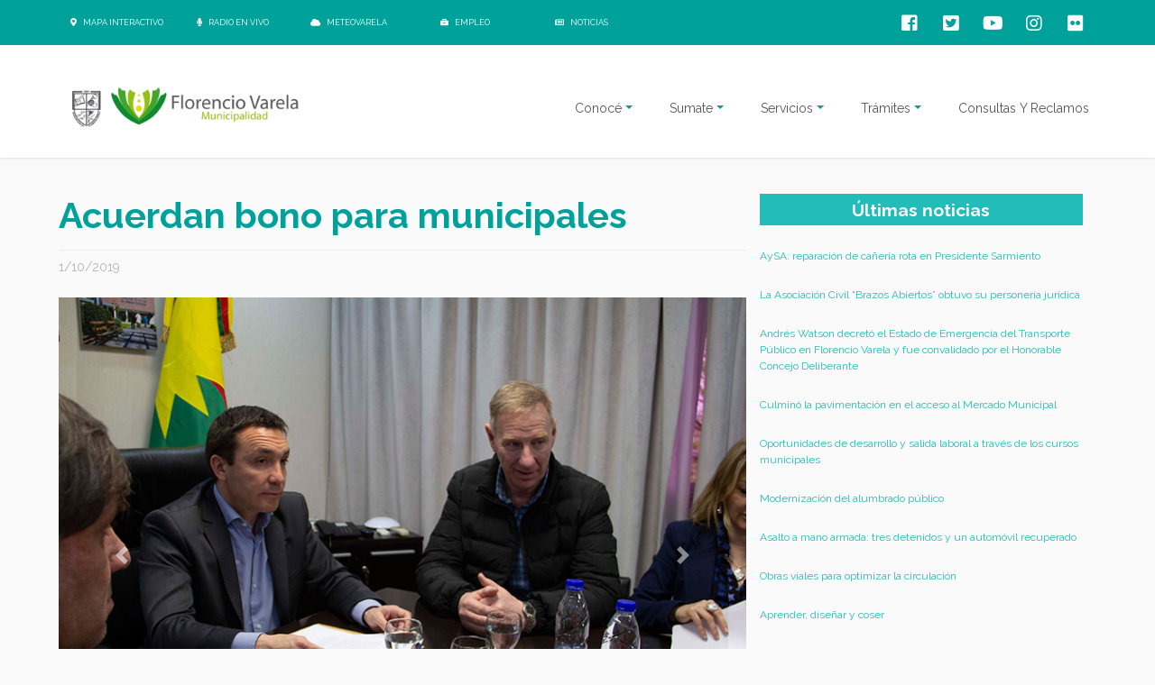

--- FILE ---
content_type: text/html; charset=utf-8
request_url: https://www.varela.gob.ar/prensa/nota.aspx?not_id=88201
body_size: 21985
content:

<!DOCTYPE html PUBLIC "-//W3C//DTD XHTML 1.0 Transitional//EN" "http://www.w3.org/TR/xhtml1/DTD/xhtml1-transitional.dtd">
<html>
<head>
    <title>Florencio Varela</title>
    

<meta http-equiv="Content-Type" content="text/html; charset=utf-8" />

<meta property="og:title" content="Municipalidad de Florencio Varela" /><meta property="og:description" content="Información proveniente del sitio web oficial de la Municipalidad de Florencio Varela" /><meta property="og:image" content="https://varela.gob.ar/varelamunicipio.png" /><meta property="og:image:secure_url" content="https://varela.gob.ar/varelamunicipio.png" /><meta property="og:url" content="http://www.varela.gob.ar/prensa/nota.aspx?not_id=88201" />

<meta property="og:type" content="article" />
<meta name="viewport" content="width=device-width, initial-scale=1.0">

<title>Florencio Varela</title>
<script src="/main/js/jquery-3.1.1.min.js"></script>
<link href="https://fonts.googleapis.com/css?family=Raleway:400,400i,700" rel="stylesheet">
<link href="/main/css/bootstrap-datetimepicker.min.css" rel="stylesheet">

<link rel="stylesheet" href="https://use.fontawesome.com/releases/v5.8.1/css/all.css" integrity="sha384-50oBUHEmvpQ+1lW4y57PTFmhCaXp0ML5d60M1M7uH2+nqUivzIebhndOJK28anvf" crossorigin="anonymous">

<link rel="stylesheet" href="https://stackpath.bootstrapcdn.com/bootstrap/4.1.3/css/bootstrap.min.css" integrity="sha384-MCw98/SFnGE8fJT3GXwEOngsV7Zt27NXFoaoApmYm81iuXoPkFOJwJ8ERdknLPMO" crossorigin="anonymous">
<link rel="shortcut icon" href="/favicon.ico" />
<link rel="stylesheet" type="text/css" href="/main/estilos.css?v=20160328" />
<link rel="stylesheet" type="text/css" href="/main/home.css?v=20160328" />
<link rel="stylesheet" type="text/css" href="/main/highslide/highslide.css" />
<link rel="stylesheet" type="text/css" href="/main/custom.css?v=20160328" />
<link rel="stylesheet" type="text/css" href="/main/font-awesome/css/font-awesome.css" />
<link type="text/css" rel="Stylesheet" href="/main/trimslider/trimslider.css?v=20160328" />


<link href="/css/flexnav.css" media="screen, projection" rel="stylesheet" type="text/css">
<link href="/css/estilos.css" media="screen, projection" rel="stylesheet" type="text/css">

<link rel="stylesheet" type="text/css" href="../FlexSlider/flexslider.css" />












<!-- Google Tag Manager -->
<script>(function(w,d,s,l,i){w[l]=w[l]||[];w[l].push({'gtm.start':
new Date().getTime(),event:'gtm.js'});var f=d.getElementsByTagName(s)[0],
j=d.createElement(s),dl=l!='dataLayer'?'&l='+l:'';j.async=true;j.src=
'https://www.googletagmanager.com/gtm.js?id='+i+dl;f.parentNode.insertBefore(j,f);
})(window,document,'script','dataLayer','GTM-K7VP5V3');</script>
<!-- End Google Tag Manager -->


<!-- Google Tag Manager (noscript) -->
<noscript><iframe src="https://www.googletagmanager.com/ns.html?id=GTM-K7VP5V3"
height="0" width="0" style="display:none;visibility:hidden"></iframe></noscript>
<!-- End Google Tag Manager (noscript) -->

<script async src="https://www.googletagmanager.com/gtag/js?id=G-ENZRZCWCCT"></script>
<script>
    window.dataLayer = window.dataLayer || [];
    function gtag() { dataLayer.push(arguments); }
    gtag('js', new Date());

    gtag('config', 'G-ENZRZCWCCT');
</script>

<link href="/main/responsive.css" media="screen, projection" rel="stylesheet" type="text/css" >
<style>
    /* Demo styles */
    a {
        color: #22BCB9;
        text-decoration: none;
    }

    .cred {
        margin-top: 20px;
        font-size: 11px;
    }

    /* This rule is read by Galleria to define the gallery height: */
    #galleria {
        height: 250px;
        background-color: White;
    }
</style>



<!-- Data-Lity -->

<link href="/main/lity/dist/lity.css" rel="stylesheet">
<script src="/main/lity/vendor/jquery.js"></script>
<script src="/main/lity/dist/lity.js"></script>

<!-- 2019 -->
<!-- Estilos -->
<link href="/main/css/custom.css" rel="stylesheet">
<!-- Script -->
<script src="/main/js/script.js"></script>
<!-- OwlCarousel -->
<link rel="stylesheet" href="/main/OwlCarousel/dist/assets/owl.carousel.min.css">
<link rel="stylesheet" href="/main/OwlCarousel/dist/assets/owl.theme.default.min.css">
<script src="/main/OwlCarousel/dist/owl.carousel.min.js"></script>

<script>
    $(document).ready(function () {
        var aux_titulo = $(".active").text();
        $("#sub_titulo").text(aux_titulo);
    });
</script>

<script type="text/javascript" src="/ckeditor/ckeditor.js"></script>



<script src="https://maxcdn.bootstrapcdn.com/bootstrap/4.0.0/js/bootstrap.min.js" integrity="sha384-JZR6Spejh4U02d8jOt6vLEHfe/JQGiRRSQQxSfFWpi1MquVdAyjUar5+76PVCmYl" crossorigin="anonymous"></script>
    <link rel="stylesheet" href="/main/OwlCarousel/dist/assets/owl.carousel.min.css">
    <link rel="stylesheet" href="/main/OwlCarousel/dist/assets/owl.theme.default.min.css">
    <link href="/main/responsiveslider/responsiveslides.css" type="text/css" rel="stylesheet">
    <link href="/coronavirus/lightbox2-dev/dist/css/lightbox.css" rel="stylesheet" />
    <script type="text/javascript" src="/main/jquery-1.7.1.js"></script>
    <script src="http://ajax.googleapis.com/ajax/libs/jquery/1.8.3/jquery.min.js"></script>
    <!-- reCaptcha -->
    <script src="https://www.google.com/recaptcha/api.js?onload=onloadCallback&render=explicit" async defer></script>

    <script type="text/javascript" src="/main/jquery.onscreen.min.js"></script>

    <script type="text/javascript" language="JavaScript">
        function MM_openBrWindow(theURL, winName, features) {
            window.open(theURL, winName, features);
        }

        function MM_preloadImages() { //v3.0
            var d = document; if (d.images) {
                if (!d.MM_p) d.MM_p = new Array();
                var i, j = d.MM_p.length, a = MM_preloadImages.arguments; for (i = 0; i < a.length; i++)
                    if (a[i].indexOf("#") != 0) { d.MM_p[j] = new Image; d.MM_p[j++].src = a[i]; }
            }
        }

        function MM_swapImgRestore() { //v3.0
            var i, x, a = document.MM_sr; for (i = 0; a && i < a.length && (x = a[i]) && x.oSrc; i++) x.src = x.oSrc;
        }

        function MM_findObj(n, d) { //v4.01
            var p, i, x; if (!d) d = document; if ((p = n.indexOf("?")) > 0 && parent.frames.length) {
                d = parent.frames[n.substring(p + 1)].document; n = n.substring(0, p);
            }
            if (!(x = d[n]) && d.all) x = d.all[n]; for (i = 0; !x && i < d.forms.length; i++) x = d.forms[i][n];
            for (i = 0; !x && d.layers && i < d.layers.length; i++) x = MM_findObj(n, d.layers[i].document);
            if (!x && d.getElementById) x = d.getElementById(n); return x;
        }

        function MM_swapImage() { //v3.0
            var i, j = 0, x, a = MM_swapImage.arguments; document.MM_sr = new Array; for (i = 0; i < (a.length - 2) ; i += 3)
                if ((x = MM_findObj(a[i])) != null) { document.MM_sr[j++] = x; if (!x.oSrc) x.oSrc = x.src; x.src = a[i + 2]; }
        }
    </script>
    <style type="text/css">
        .volver {
            text-decoration: none;
            margin-top: 15px;
            font-size: 14px;
            color: #7c9d0a;
            float: right;
        }

        .nvolanta {
            color: #81990D;
        }

        .ntitulo {
            color: #81990d;
            font-weight: bold;
            float: left;
        }

        .nfecha {
            color: #666;
            float: right;
        }

        .ncuerpo {
            color: #666;
            text-align: justify;
            line-height: 22px;
            margin-bottom: 20px;
        }

        .ncopete {
            color: #666;
            text-align: justify;
            line-height: 22px;
            margin-bottom: 20px;
            font-weight: bold;
        }

        .nimagenes {
            width: 100%;
            height: 100%;
            max-height: 600px;
            margin-bottom: 10px;
        }

            .nimagenes div {
                width: auto;
                height: 100%;
                max-height: 600px;
            }

            .nimagenes ul img {
                width: auto;
                height: 100%;
                max-height: 600px;
            }

        .ultimasNotasPrensa {
            text-transform: capitalize;
        }

        .ultimasEnlace {
            text-decoration: none !important;
            font-size: 12px;
        }

        .item {
            position: relative;
        }

        .not_titulo {
            text-align: center;
            position: absolute;
            bottom: 0;
            padding: 5px;
            color: white;
            background-color: rgba(0, 0, 0, 0.6);
        }

        .categoria_nota {
            text-align: center;
            position: absolute;
            top: 0;
            right: 0;
            padding: 5px;
            color: white;
            background-color: rgba(0, 0, 0, 0.6);
        }
    </style>
    <script src="/main/js/md5.js"></script>
    <script>

        $("#btnNewsletterAux").click(function () {
            ejecutarmd5();
            return false;
            console.log("click");
        })

        function ejecutarmd5() {

            console.log("md5");

            var ctrl1 = $i("NEWSLETTER_MAIL");

            var hi1 = $i("HI_" + ctrl1.id);
            var hi2 = $i("TEXT_" + ctrl1.id);

            debugger;

            if (ctrl1.value != "") {
                hi1.value = hex_md5(ctrl1.value);
                hi2.value = ctrl1.value;
                ctrl1.value = "";
            }

            //setTimeout(function () {
            //    $("#btnNewsletter").click();
            //}, 1000);

        }
    </script>
</head>
<body>
    <div id="fb-root"></div>
    <script type="text/javascript">
        (function (d, s, id) {
            var js, fjs = d.getElementsByTagName(s)[0];
            if (d.getElementById(id)) { return; }
            js = d.createElement(s); js.id = id;
            js.src = "//connect.facebook.net/es_LA/all.js#xfbml=1";
            fjs.parentNode.insertBefore(js, fjs);
        }(document, 'script', 'facebook-jssdk'));
    </script>
    <form name="Form1" method="post" action="./nota.aspx?not_id=88201" id="Form1">
<div>
<input type="hidden" name="__EVENTTARGET" id="__EVENTTARGET" value="" />
<input type="hidden" name="__EVENTARGUMENT" id="__EVENTARGUMENT" value="" />
<input type="hidden" name="__VIEWSTATE" id="__VIEWSTATE" value="/[base64]/[base64]" />
</div>

<script type="text/javascript">
//<![CDATA[
var theForm = document.forms['Form1'];
if (!theForm) {
    theForm = document.Form1;
}
function __doPostBack(eventTarget, eventArgument) {
    if (!theForm.onsubmit || (theForm.onsubmit() != false)) {
        theForm.__EVENTTARGET.value = eventTarget;
        theForm.__EVENTARGUMENT.value = eventArgument;
        theForm.submit();
    }
}
//]]>
</script>


<script src="/WebResource.axd?d=4sKriGIwNfzWmvk4KgtG39R3TOskf_MUyVWNJIbKPz0Xx4dLUoiIEB3FISh09BggynL_wQno3M56h1PAXajd45iCbLo_THnm5MQq5ZSUkUY1&amp;t=638883163099574018" type="text/javascript"></script>


<script src="/ScriptResource.axd?d=BpXJgLzjL0QnaI3KbthPcmOOTLAPyla9DhU_G4l1aBhyOqcUfUEaXz3Y6O-015pmEd_q1rbjC8b4Yc9CcqLDaZgY0WIiPyf4yDVbPKx35lY0E6GoMdds0Y51mC2yo0viLp-KVQfgkuC-zGLYnysfujfk0l0X-SKrIoILPtPF_Ew-yyl5zT1vSvlndzA9gz8J0&amp;t=74a40145" type="text/javascript"></script>
<script type="text/javascript">
//<![CDATA[
if (typeof(Sys) === 'undefined') throw new Error('ASP.NET Ajax client-side framework failed to load.');
//]]>
</script>

<script src="/ScriptResource.axd?d=dtuXiJYoxICrN9EsID1ZtoZ_TwuIO3-wIHCsx7e1iP49dLwkiUeF3ulOQG8Y_Rz172N2x03BVVwxFsijT_BGNeM3w8UDCsjrDXfL_DpSycvrhu5_nTWPczfP-3CLD_ju4QRiopE8VbFXNlqfBaWvabCwC6hDIRMs_gfXlo_DGBdzCmyKD5Ft0InxljQb_i6V0&amp;t=74a40145" type="text/javascript"></script>
<div>

	<input type="hidden" name="__VIEWSTATEGENERATOR" id="__VIEWSTATEGENERATOR" value="8EAB9C50" />
	<input type="hidden" name="__EVENTVALIDATION" id="__EVENTVALIDATION" value="/wEdAAzV1VJsAOc9TNwC92zy5oVB5LaFPtA5J1fhs/dEeSkO8fDevNO2xlBcbOTZy8ss57MpRDVF1BxgTOWYLCFz1AMVzlWPkQNsZ7VmVO2hMPR3QRvMtgWQl1ElVgrWDx6DVSmd4/pYvDAfx/Dj1ok3ARUmWq3k5xN3jYwfEDn8/39g95FP56VTQWkeHQr3ooQ5bji7M5riCliy2NF3N2kVz2QXFCppUEaWraM3Q94wsPrMdYWYcIHkLXZpY0LlWLZFPTlxPFEGIF+GTnhice9DnKfYlCfyfzWw0FQmaKkvY+CoYA==" />
</div>
        <input type="hidden" name="HI_NEWSLETTER_MAIL" id="HI_NEWSLETTER_MAIL" />
        <input type="hidden" name="TEXT_NEWSLETTER_MAIL" id="TEXT_NEWSLETTER_MAIL" />
        <input type="hidden" name="CANO_ID" id="CANO_ID" value="0" />
        <div class="containerDivNewNav" style="height: 50px;"></div>
        <div style="width: 100%; margin: 0 auto;">
            <header>
                <script type="text/javascript">
//<![CDATA[
Sys.WebForms.PageRequestManager._initialize('arriba$ScriptManager1', 'Form1', [], [], [], 90, '');
//]]>
</script>
 

<style>
    @media only screen and (max-width: 768px) {
        .dropdown-menu {
            border-radius: 0;
            border: none;
            border-top: 1px solid rgba(0,0,0,.15);
            background-color: #f6f6f6;
        }

            .dropdown-menu.show {
                background-color: #ededed;
            }

        .dropdown-submenu > .dropdown-menu {
            border-radius: 0 !important;
        }

        .dropdown-submenu > span:after {
            border-left-color: black;
        }

        .dropdown-submenu:hover > span:after {
            border-left-color: black;
        }

        .dropdown-item:focus, .dropdown-item:hover {
            background-color: #cccccc;
        }
    }
</style>
<div id="fixed-navbar">
    <div class="arribaNew">
        <div class="botonera_redes">
            <div class="interes_btn_div">
                <div class="interes_btn_inner_div">
                    <div class="interes_btn">
                        <a href="http://www.observatoriofv.com.ar/publico/" target="_blank"><i class="fas fa-map-marker-alt"></i><span class="upperBtn">&nbsp;Mapa interactivo</span></a>
                    </div>
                    <div class="interes_btn">
                        <a href="/RadioMunicipal"><i class="fas fa-microphone"></i><span class="upperBtn">&nbsp;Radio en vivo</span></a>
                    </div>
                    <div class="interes_btn">
                        <a href="/clima/"><i class="fas fa-cloud"></i><span class="upperBtn">&nbsp;Meteovarela</span></a>
                    </div>
                    <div class="interes_btn">
                        <a href="https://empleo.florenciovarela.gov.ar/" target="_blank"><i class="fas fa-briefcase"></i><span class="upperBtn">&nbsp;Empleo</span></a>
                    </div>
                    <div class="interes_btn">
                        <a href="/prensa/"><i class="far fa-newspaper"></i><span class="upperBtn">&nbsp;Noticias</span></a>
                    </div>
                </div>
            </div>
            <div class="inner_botonera_redes">
                <div class="redes_btn hov_fb">
                    <a target="_blank" href="https://www.facebook.com/varelamunicipio"><i class="fab fa-facebook-square transition-effect"></i></a>
                </div>
                <div class="redes_btn hov_tw">
                    <a target="_blank" href="https://twitter.com/PrensaVarela"><i class="fab fa-twitter-square transition-effect"></i></a>
                </div>
                <div class="redes_btn hov_yb">
                    <a target="_blank" href="https://www.youtube.com/user/PrensaVarela"><i class="fab fa-youtube transition-effect"></i></a>
                </div>
                <div class="redes_btn hov_ig">
                    <a target="_blank" href="https://www.instagram.com/varelamunicipio/"><i class="fab fa-instagram transition-effect"></i></a>
                </div>
				<div class="redes_btn hov_ig">
                    <a target="_blank" href="https://www.flickr.com/photos/fotosvarela"><i class="fab fa-flickr transition-effect"></i></a>
                </div>
            </div>
        </div>
    </div>
    <div class="auxContainer" id="auxContainer" style="box-shadow: 0px 1px 2px rgba(0,0,0, 0.10); background-color: #FFFFFF;">
        <div class="containerNew">
            <nav id="nav-when-fixed" class="navbar navbar-expand-md navbar-dark bg-dark auxResponsive">
                <a class="navbar-brand" href="/">
                    <img src="/imagenes/florenciovarela.png" alt="logoVarela" style="height: 50px; margin: 15px 0 0 15px; float: left;" /></a>
                <button class="navbar-toggler collapsed" type="button" data-toggle="collapse" data-target="#navbarsExample04" aria-controls="navbarsExample04" aria-expanded="false" aria-label="Toggle navigation" style="margin-top: 15px;">
                    <i class="fas fa-bars" style="color: #a4a4a4;"></i>
                </button>

                <div class="navbar-collapse collapse paddingResponsive" id="navbarsExample04" style="">
                    <ul class="navbar-nav ml-auto">
                        <li class="nav-item dropdown">
                            <a class="nav-link dropdown-toggle" href="https://example.com" id="dropdown04" data-toggle="dropdown" aria-haspopup="true" aria-expanded="false"><span class="opcionesNav">Conocé</span></a>
                            <div class="dropdown-menu" aria-labelledby="dropdown04">
                                <a class="dropdown-item item-submenu" href="/historia/default.aspx"><span class="opcionesNav">Historia</span></a>
                                <div class="dropdown-submenu">
                                    <span class="dropdown-item"><a href="/institucional/institucional.aspx" style="text-decoration: none;"><span class="opcionesNav">Institucional</span></a></span>
                                    <div class="dropdown-menu">
                                        <a class="dropdown-item item-submenu" href="/institucional/"><span class="opcionesNav">Intendente</span></a>
                                        <a class="dropdown-item item-submenu" href="/institucional/secretarias.aspx"><span class="opcionesNav">Secretarías</span></a>
                                        
                                    </div>
                                </div>
                                <a class="dropdown-item item-submenu" href="/concejodeliberante/"><span class="opcionesNav">HCD</span></a>
                                
                                <div class="dropdown-submenu">
                                    <span class="dropdown-item"><span class="opcionesNav">Transparencia</span></span>
                                    <div class="dropdown-menu">
                                        <a class="dropdown-item item-submenu" href="/lic/"><span class="opcionesNav">Licitaciones</span></a>
                                        <a class="dropdown-item item-submenu" href="/ddjj/"><span class="opcionesNav">Declaraciones Juradas Patrimoniales</span></a>
                                        <a class="dropdown-item item-submenu" href="/informeseconomicos/"><span class="opcionesNav">Informes Económicos Financieros</span></a>
                                        <a class="dropdown-item item-submenu" href="/bom/"><span class="opcionesNav">Boletín Oficial Municipal</span></a>
                                        <a class="dropdown-item item-submenu" href="/ordenanzas.aspx"><span class="opcionesNav">Ordenanzas</span></a>
                                    </div>
                                </div>
                            </div>
                        </li>

                        <li class="nav-item dropdown">
                            <a class="nav-link dropdown-toggle" href="https://example.com" id="dropdown04" data-toggle="dropdown" aria-haspopup="true" aria-expanded="false"><span class="opcionesNav">Sumate</span></a>
                            <div class="dropdown-menu" aria-labelledby="dropdown04">
                                <a class="dropdown-item item-submenu" href="/agenda/"><span class="opcionesNav">Agenda</span></a>
                                <div class="dropdown-submenu">
                                    <span class="dropdown-item"><a href="/turismo/" style="text-decoration: none;"><span class="opcionesNav">Turismo</span></a></span>
                                    <div class="dropdown-menu">
                                        <a class="dropdown-item item-submenu" href="/turismo/lugares.aspx"><span class="opcionesNav">Lugares para descubrir</span></a>
                                        <a class="dropdown-item item-submenu" href="/turismo/fiestas.aspx"><span class="opcionesNav">Festividades</span></a>
                                        <a class="dropdown-item item-submenu" href="/turismo/actividades.aspx"><span class="opcionesNav">Actividades</span></a>
                                        <a class="dropdown-item item-submenu" href="/turismo/turismo_religiosos.aspx"><span class="opcionesNav">Turismo Religioso</span></a>
                                        <a class="dropdown-item item-submenu" href="/turismo/turismo_gastronomicos.aspx"><span class="opcionesNav">Turismo Gastronómico</span></a>
                                    </div>
                                </div>
                                <a class="dropdown-item item-submenu" href="/cursosytalleres/"><span class="opcionesNav">Cursos y talleres</span></a>
                                <div class="dropdown-submenu">
                                    <span class="dropdown-item"><a href="/deportes/" style="text-decoration: none;"><span class="opcionesNav">Actividades Deportivas</span></a></span>
                                    <div class="dropdown-menu">
                                        <a class="dropdown-item item-submenu" href="/deportes/polideportivolapatriada.aspx"><span class="opcionesNav">Polideportivo La Patriada</span></a>
                                        <a class="dropdown-item item-submenu" href="/deportes/polideportivonestorkirchner.aspx"><span class="opcionesNav">Polideportivo Néstor Kirchner</span></a>
                                        <a class="dropdown-item item-submenu" href="/deportes/escuelasdeportivas.aspx"><span class="opcionesNav">Escuelas deportivas</span></a>
                                        <a class="dropdown-item item-submenu" href="/deportes/parquerecreativothevenet.aspx"><span class="opcionesNav">Parque Thevenet</span></a>
										<a class="dropdown-item item-submenu" href="/deportes/polideportivoagfa.aspx"><span class="opcionesNav">Polideportivo AGFA</span></a>
                                    </div>
                                </div>
                               <a class="dropdown-item item-submenu" href="/concursosycompetencias/"><span class="opcionesNav">Concursos y Competencias</span></a>                           
                            </div>
                        </li>
                        <li class="nav-item dropdown">
                            <a class="nav-link dropdown-toggle" href="https://example.com" id="dropdown04" data-toggle="dropdown" aria-haspopup="true" aria-expanded="false"><span class="opcionesNav">Servicios</span></a>
                            <div class="dropdown-menu" aria-labelledby="dropdown04">
                                <div class="dropdown-submenu">
                                    <span class="dropdown-item"><a href="/vecinos/" style="text-decoration: none;"><span class="opcionesNav">Vecinos</span></a></span>
                                    <div class="dropdown-menu">
                                        
                                        
                                        <a class="dropdown-item item-submenu" href="/discapacidad/"><span class="opcionesNav">Discapacidad</span></a>
										<a class="dropdown-item item-submenu" href="/vecinos/ninez.aspx"><span class="opcionesNav">Niñez</span></a>
                                        <a class="dropdown-item item-submenu" href="/vecinos/jovenes.aspx"><span class="opcionesNav">Jóvenes</span></a>
                                        <a class="dropdown-item item-submenu" href="/vecinos/adultosmayores.aspx"><span class="opcionesNav">Adultos mayores</span></a>
                                        <a class="dropdown-item item-submenu" href="/vecinos/extranjeros.aspx"><span class="opcionesNav">Extranjeros</span></a>
                                        <a class="dropdown-item item-submenu" href="/vecinos/espacioparalamemoria.aspx"><span class="opcionesNav">Espacio para la Memoria</span></a>
										<a class="dropdown-item item-submenu" href="https://empleo.florenciovarela.gov.ar/" target="_blank"><span class="opcionesNav">Oficina de Empleo</span></a>
                                        
                                    </div>
                                </div>
                                <div class="dropdown-submenu">
                                    <span class="dropdown-item"><a href="/desarrolloproductivo/" style="text-decoration: none;"><span class="opcionesNav">Desarrollo Productivo</span></a></span>
                                    <div class="dropdown-menu">
                                        <a class="dropdown-item item-submenu" href="/desarrolloproductivo/pitec.aspx"><span class="opcionesNav">PITec</span></a>                                        
                                        <a class="dropdown-item item-submenu" href="/desarrolloproductivo/empresas.aspx"><span class="opcionesNav">Empresas</span></a>
										<a class="dropdown-item item-submenu" href="/mercadomunicipal"><span class="opcionesNav">Mercado Municipal</span></a>            
                                        <a class="dropdown-item item-submenu" target="_blank" href="https://empleo.florenciovarela.gov.ar/"><span class="opcionesNav">Portal de Empleo</span></a>                                        
                                        <a class="dropdown-item item-submenu" href="/emprendedores/"><span class="opcionesNav">Emprendedores</span></a>                                        
                                        <a class="dropdown-item item-submenu" href="/productores/"><span class="opcionesNav">Productores</span></a>                                        
                                        <a class="dropdown-item item-submenu" href="/mercadoactivo/"><span class="opcionesNav">Mercado Activo</span></a>                                        
                                    </div>
                                </div>
								<a class="dropdown-item item-submenu" href="/desarrollosocial/"><span class="opcionesNav">Desarrollo Social</span></a>
                                <a class="dropdown-item item-submenu" href="/vecinos/animales.aspx"><span class="opcionesNav">Animales</span></a>
                                <a class="dropdown-item item-submenu" href="/escuelas/"><span class="opcionesNav">Educación</span></a>
                                
                                <a class="dropdown-item item-submenu" href="/servicios/comunicacion.aspx"><span class="opcionesNav">Comunicación</span></a>
                                <a class="dropdown-item item-submenu" href="/salud/"><span class="opcionesNav">Salud</span></a>
                                <a class="dropdown-item item-submenu" href="/ambiente/"><span class="opcionesNav">Ambiente</span></a>
                                <a class="dropdown-item item-submenu" href="/seguridad/"><span class="opcionesNav">Seguridad</span></a>
                            </div>
                        </li>
                        <li class="nav-item dropdown">
                            <a class="nav-link dropdown-toggle" href="https://example.com" id="dropdown05" data-toggle="dropdown" aria-haspopup="true" aria-expanded="false"><span class="opcionesNav">Trámites</span></a>
                            <div class="dropdown-menu" aria-labelledby="dropdown05">
                                <a class="dropdown-item item-submenu" href="/defensadelconsumidor/"><span class="opcionesNav">Defensa del consumidor</span></a>
                                <a class="dropdown-item" href="/licenciasdeconducir/"><span class="opcionesNav">Licencia de conducir</span></a>
                                <a class="dropdown-item" href="/tramites/ventanillaunica.aspx"><span class="opcionesNav">Ventanilla única</span></a>
                                <a class="dropdown-item" href="/tramites/cud.aspx"><span class="opcionesNav">C. U. Discapacidad</span></a>
                                <a class="dropdown-item" href="/tramites/biendefamilia.aspx"><span class="opcionesNav">Bien de familia</span></a>
                                <a class="dropdown-item" href="/tramites/desarrollourbano.aspx"><span class="opcionesNav">Desarrollo Urbano</span></a>
								<a class="dropdown-item" href="/oficiosjudiciales/"><span class="opcionesNav">Oficios Judiciales</span></a>
                            </div>
                        </li>
                        <li class="nav-item">
                            <a class="nav-link" href="http://turneros.varela.gob.ar/varela/sitio/gestion.aspx" target="_blank"><span class="opcionesNav">Consultas y Reclamos</span></a>
                        </li>
                        <li class="nav-item">
                            <a class="nav-link linkUpper" href="http://www.observatoriofv.com.ar/publico/" target="_blank"><span class="opcionesNav"><i class="fas fa-map-marker-alt"></i><span class="upperBtn">&nbsp;Mapa interactivo</span></span></a>
                        </li>
                        <li class="nav-item">
                            <a class="nav-link linkUpper" href="/RadioMunicipal" target="_blank"><span class="opcionesNav"><i class="fas fa-microphone"></i><span class="upperBtn">&nbsp;Radio en vivo</span></span></a>
                        </li>
                        <li class="nav-item">
                            <a class="nav-link linkUpper" href="/clima/"><span class="opcionesNav"><i class="fas fa-cloud"></i><span class="upperBtn">&nbsp;Meteovarela</span></span></a>
                        </li>
                        <li class="nav-item">
                            <a class="nav-link linkUpper" href="https://empleo.florenciovarela.gov.ar/"><span class="opcionesNav"><i class="fas fa-briefcase"></i><span class="upperBtn">&nbsp;Empleo</span></a>
                        </li>
                        <li class="nav-item">
                            <a class="nav-link linkUpper" href="/prensa/"><span class="opcionesNav"><i class="fas fa-newspaper"></i><span class="upperBtn">&nbsp;Noticias</span></span></a>
                        </li>
                    </ul>
                </div>
            </nav>
        </div>
    </div>
</div>
<script>
    $(".dropdown-item").click(function () {
        $(this).siblings().toggle();
        event.stopPropagation();
    });

    $(".item-submenu").click(function () {
        $(".dropdown-menu").hide();
    });

    window.onscroll = function () { myFunction() };

    var header = document.getElementById("auxContainer");
    var header_nav = document.getElementById("nav-when-fixed");

    var sticky = header.offsetTop;

    function myFunction() {
        if (window.pageYOffset > sticky) {
            header.classList.add("sticky");
            header_nav.classList.add("nav-height-when-fixed");
        } else {
            header.classList.remove("sticky");
            header_nav.classList.remove("nav-height-when-fixed");
        }
    }

</script>

            </header>
        </div>

        <div style="max-width: 1150px; margin: 0 auto;">


            <div class="row" style="margin-right: 0 !important;">
                <div class="col-sm-12 col-md-12 col-lg-8" style="padding-right: 0 !important;">



                    <div style="width: 100%; margin: 0 auto;" class="textos2gris">




                        <div>
                            <div id="not_volanta" class="nvolanta" style="font-size: 12px;"></div>
                            <div>
                                <div id="not_titulo" class="titulo" style="padding-bottom: 15px; border-bottom: 1px solid #eeeeee;">Acuerdan bono para municipales</div>
                                <div id="not_fecha" style="font-size: 14px; padding: 10px 0;" class="nota-fecha">1/10/2019</div>
                                <br style="clear: both;" />
                            </div>

                            <div id="imagenes" class="mb-3" style="position: relative;">
                                <div id="carouselExampleControls" class="carousel slide" data-ride="carousel">
                                    <div class="carousel-inner">
                                        
                                                <div id="repIma_ctl00_divImg" class="carousel-item text-center">
                                                    <img src="/imagenes/imagenMostrar.aspx?ima_id=137149" alt="" class="w-100" />
                                                </div>
                                            
                                    </div>
                                    <a class="carousel-control-prev" href="#carouselExampleControls" style="min-width: 100px; background-color: rgba(0,0,0,0.1)" role="button" data-slide="prev">
                                        <span class="carousel-control-prev-icon" aria-hidden="true"></span>
                                        <span class="sr-only">Previous</span>
                                    </a>
                                    <a class="carousel-control-next" href="#carouselExampleControls" style="min-width: 100px; background-color: rgba(0,0,0,0.1)" role="button" data-slide="next">
                                        <span class="carousel-control-next-icon" aria-hidden="true"></span>
                                        <span class="sr-only">Next</span>
                                    </a>
                                </div>
                            </div>

                            <div id="not_copete" class="ncopete" style="font-size: 14px;">El intendente Andr&#233;s Watson acord&#243; hoy con el sindicato de trabajadores municipales de Florencio Varela (SOEM) otorgar un bono extraordinario de 5.00 pesos, para los empleados de la administraci&#243;n p&#250;blica local y profesionales de la salud, el cual se har&#225; efectivo con los haberes del mes de octubre.</div>
                            <div id="not_cuerpo" class="ncuerpo" style="font-size: 14px;"><p>El acta respectiva se firm&oacute; esta tarde, ocasi&oacute;n en la que el secretario General del SOEM, Dar&iacute;o D &aacute;quino expres&oacute; &ldquo;un reconocimiento al Intendente por su decisi&oacute;n pol&iacute;tica y esfuerzo realizado a favor de los municipales&rdquo;. Precis&oacute; que el Jefe Comunal &ldquo;entiende la situaci&oacute;n de los trabajadores, en especial de aquellos de menores recursos&rdquo;.</p>

<p>Seg&uacute;n el acuerdo, el di&aacute;logo se abord&oacute; &ldquo;contemplando la actual realidad econ&oacute;mica del pa&iacute;s y la capacidad presupuestaria de Municipio&rdquo;.</p>

<p>Watson puso en relieve la importancia de lo concertado, alcanzado en un contexto en el que los trabajadores argentinos, por las pol&iacute;ticas econ&oacute;micas nacionales pierden derechos, o directamente son cesados de su fuente de ingreso, o bien sus salarios deval&uacute;an su poder frente a la inflaci&oacute;n.</p>

<p>Asimismo, el Intendente charl&oacute; con D&acute;aquino de las acciones que impulsa para alcanzar mejoras en lugares de trabajo, y en la formaci&oacute;n y capacitaci&oacute;n de los recursos humanos.</p>

<p>De todas maneras, y tal como se manifiesta en el documento rubricado por las partes, D&acute;aquino adelant&oacute;: &ldquo;en virtud de las pol&iacute;ticas nacionales y provinciales que afectan a los trabajadores, en especial a los municipales, seguiremos las conversaciones con el Departamento Ejecutivo&rdquo;.</p>

<p>En tanto, la secretaria de Hacienda, Gisella Primus, explic&oacute; que la medida dispuesta, no alcanza al personal superior de la Intendencia, los reemplazos de guardia, ni a los agentes que prestan servicios con convenios financiados con fondos nacionales y/o provinciales. &nbsp;&nbsp;</p>

<p>En materia de inversiones en personal, la funcionaria describi&oacute; que el pr&oacute;ximo jueves, los trabajadores municipales percibir&aacute;n sus sueldos de septiembre, con un incremento del 12 por ciento, como &uacute;ltima parte de la suba establecida en las paritarias de este a&ntilde;o.</p>

<p>Adem&aacute;s, consign&oacute; que, desde noviembre, se incrementar&aacute; en un 3 por ciento la bonificaci&oacute;n por antig&uuml;edad; y que, en los haberes de octubre, habr&aacute; una actualizaci&oacute;n en asignaciones familiares y una compensaci&oacute;n en el salario de aquellos que no llegan a cubrir el salario m&iacute;nimo vital y m&oacute;vil.</p>

<p>&ldquo;Llegamos a los sectores m&aacute;s bajos que sienten con mayor rudeza este r&eacute;gimen da&ntilde;ino de inflaci&oacute;n; gracias a pol&iacute;ticas de administraci&oacute;n sanas, determinadas por el Intendente Watson&rdquo;, resumi&oacute; Primus.</p>

<p>Adem&aacute;s, participaron de la firma del acta, el secretario de Gobierno, Cristian Rodriguez; y el secretario adjunto de SOEM, Pedro Calder&oacute;n.</p>
</div>
                            
                            <br />
                            <br />
                            
                            <div style="background-color: #f1f1f1; padding: 15px;">
                                <div>
                                    <span style="font-size: 16px"><i class="fas fa-envelope"></i>
                                        Recibí noticias por correo electrónico</span>
                                    <br />
                                    <br />
                                </div>
                                <div class="form-inline">
                                    <div class="form-group">
                                        <input name="NEWSLETTER_MAIL" type="text" id="NEWSLETTER_MAIL" class="form-control" placeholder="Ingresá tu e-mail ..." />
                                    </div>
                                    <div class="form-group" style="margin-left: 10px">
                                        
                                        <input type="submit" name="btnNewsletter" value="Suscribete al News" id="btnNewsletter" class="btn btn-primary" />                                                                   
                                    </div>                                    
                                </div>
                                <br />
                                <div id="example1"></div>
                            </div>

                            <div class="fb-comments" id="commentboxfb" href="" data-numposts="5"></div>

                            <ul style="padding: 0; margin: 20px 0; list-style-type: none; float: right; display: none;">
                                <li style="float: left; margin-left: 10px;">
                                    
                                </li>
                                
                                <li style="float: left; margin-left: 10px;"><a href="https://twitter.com/share" class="twitter-share-button" data-via="PrensaVarela" data-lang="es">Twittear</a>
                                    <script type="text/javascript">!function (d, s, id) { var js, fjs = d.getElementsByTagName(s)[0]; if (!d.getElementById(id)) { js = d.createElement(s); js.id = id; js.src = "//platform.twitter.com/widgets.js"; fjs.parentNode.insertBefore(js, fjs); } }(document, "script", "twitter-wjs");</script>
                                </li>
                                <li style="float: left; margin-left: 10px;">
                                    <div class="g-plusone" data-size="medium" data-count="true"></div>
                                </li>
                                <li style="float: left; margin-left: 10px;">
                                    <div id="eugosto" class="fb-like" data-send="false" data-layout="button_count" data-width="120" data-show-faces="false" style="float: left; width: 120px;"></div>
                                </li>
                                <li style="float: left; margin-left: 10px;"><a href="javascript:;//aumentar letra" onclick="changeFontSize(2);">
                                    <img alt="aumentar" title="Aumentar letra" src="/imagenes/aumentar.png" style="border: none;" /></a></li>
                                <li style="float: left; margin-left: 10px;"><a href="javascript:;//reducir letra" onclick="changeFontSize(-2);">
                                    <img alt="reducir" title="Reducir letra" src="/imagenes/reducir.png" style="border: none;" /></a></li>
                                <li style="float: left; margin-left: 10px;"><a href="javascript:;//enviar por mail" title="Enviar por mail" onclick="$('#mail').fadeToggle('fast');">
                                    <img alt="Mail" src="/imagenes/sobre.jpg" style="border: none;" /></a>
                                    <div id="mail" style="padding: 4px; display: none; width: 270px; background: #fff; border: solid 2px #000; position: absolute; margin-left: -200px; margin-top: -50px; z-index: 999;">
                                        <div style="float: right; background: url(/imagenes/close.png) no-repeat; width: 30px; height: 30px; cursor: pointer; margin: -15px -15px 0 0; position: absolute; z-index: 1000; right: 0;" onclick="$('#mail').fadeToggle('fast');">
                                        </div>
                                        <input name="not_id" type="hidden" id="not_id" />
                                        <div class="textos2azulbold" style="margin-bottom: 8px; text-align: left;">
                                            Enviar por E-Mail
                                        </div>
                                        <div class="textos1negro" style="text-align: right; margin-bottom: 2px;">
                                            Tu nombre:&nbsp;<input name="nom" type="text" id="nom" class="campos" />
                                        </div>
                                        <div class="textos1negro" style="text-align: right; margin-bottom: 2px;">
                                            Tu mail:&nbsp;<input name="mail1" type="text" id="mail1" class="campos" />
                                        </div>
                                        <div class="textos1negro" style="text-align: right; margin-bottom: 2px;">
                                            Mail de tu amigo:&nbsp;<input name="mail2" type="text" id="mail2" class="campos" />
                                        </div>
                                        <div class="textos1negro" style="text-align: right; margin-bottom: 2px;">
                                            Comentario<br />
                                            <textarea name="txt" rows="2" cols="20" id="txt" class="campos" style="width: 250px;">
</textarea>
                                        </div>
                                        <div style="width: 100%; text-align: center;">
                                            <input type="submit" name="btnMail" value="Enviar" onclick="return valNewsMail();" id="btnMail" class="boton" />
                                        </div>
                                    </div>
                                </li>
                                <li style="float: left; margin-left: 10px;"><a onclick="printWindow();" style="outline: 0; text-decoration: none; cursor: pointer;">
                                    <img alt="Imprimir" title="Imprimir" style="border: none;" src="/imagenes/printer.gif" />
                                </a></li>
                            </ul>
                        </div>
                    </div>
                </div>

                <div class="col-sm-12 col-md-12 col-lg-4 textLastNotesContainer margenes">
                    <div class="textLastNotes">Últimas noticias</div>
                    
                            <!--inicio nota-->
                            <div class="" style="">
                                <div>


                                    <div style="text-align: left; padding: 10px 0 15px 0;">


                                        <a class="ultimasEnlace" href='/prensa/nota.aspx?not_id=152082'>
                                            AySA: reparación de cañería rota en Presidente Sarmiento</a>
                                    </div>
                                </div>
                            </div>
                            <!--fin nota-->
                        
                            <!--inicio nota-->
                            <div class="" style="">
                                <div>


                                    <div style="text-align: left; padding: 10px 0 15px 0;">


                                        <a class="ultimasEnlace" href='/prensa/nota.aspx?not_id=152078'>
                                            La Asociación Civil “Brazos Abiertos” obtuvo su personería jurídica</a>
                                    </div>
                                </div>
                            </div>
                            <!--fin nota-->
                        
                            <!--inicio nota-->
                            <div class="" style="">
                                <div>


                                    <div style="text-align: left; padding: 10px 0 15px 0;">


                                        <a class="ultimasEnlace" href='/prensa/nota.aspx?not_id=152077'>
                                            Andrés Watson decretó el Estado de Emergencia del Transporte Público en Florencio Varela y fue convalidado por el Honorable Concejo Deliberante</a>
                                    </div>
                                </div>
                            </div>
                            <!--fin nota-->
                        
                            <!--inicio nota-->
                            <div class="" style="">
                                <div>


                                    <div style="text-align: left; padding: 10px 0 15px 0;">


                                        <a class="ultimasEnlace" href='/prensa/nota.aspx?not_id=152076'>
                                            Culminó la pavimentación en el acceso al Mercado Municipal</a>
                                    </div>
                                </div>
                            </div>
                            <!--fin nota-->
                        
                            <!--inicio nota-->
                            <div class="" style="">
                                <div>


                                    <div style="text-align: left; padding: 10px 0 15px 0;">


                                        <a class="ultimasEnlace" href='/prensa/nota.aspx?not_id=152075'>
                                            Oportunidades de desarrollo y salida laboral a través de los cursos municipales</a>
                                    </div>
                                </div>
                            </div>
                            <!--fin nota-->
                        
                            <!--inicio nota-->
                            <div class="" style="">
                                <div>


                                    <div style="text-align: left; padding: 10px 0 15px 0;">


                                        <a class="ultimasEnlace" href='/prensa/nota.aspx?not_id=152074'>
                                            Modernización del alumbrado público</a>
                                    </div>
                                </div>
                            </div>
                            <!--fin nota-->
                        
                            <!--inicio nota-->
                            <div class="" style="">
                                <div>


                                    <div style="text-align: left; padding: 10px 0 15px 0;">


                                        <a class="ultimasEnlace" href='/prensa/nota.aspx?not_id=152073'>
                                            Asalto a mano armada: tres detenidos y un automóvil recuperado</a>
                                    </div>
                                </div>
                            </div>
                            <!--fin nota-->
                        
                            <!--inicio nota-->
                            <div class="" style="">
                                <div>


                                    <div style="text-align: left; padding: 10px 0 15px 0;">


                                        <a class="ultimasEnlace" href='/prensa/nota.aspx?not_id=152072'>
                                            Obras viales para optimizar la circulación</a>
                                    </div>
                                </div>
                            </div>
                            <!--fin nota-->
                        
                            <!--inicio nota-->
                            <div class="" style="">
                                <div>


                                    <div style="text-align: left; padding: 10px 0 15px 0;">


                                        <a class="ultimasEnlace" href='/prensa/nota.aspx?not_id=152071'>
                                            Aprender, diseñar y coser</a>
                                    </div>
                                </div>
                            </div>
                            <!--fin nota-->
                        
                            <!--inicio nota-->
                            <div class="" style="">
                                <div>


                                    <div style="text-align: left; padding: 10px 0 15px 0;">


                                        <a class="ultimasEnlace" href='/prensa/nota.aspx?not_id=152070'>
                                            Ante facturaciones indebidas a un ciudadano, un accionar eficaz desde Defensa del Consumidor</a>
                                    </div>
                                </div>
                            </div>
                            <!--fin nota-->
                        
                </div>




            </div>

            <div></div>

            <div id="divImpresion" style="display: none; width: 650px; margin: 0 auto; text-align: left;">
                <img id="implogo" width="355" height="122" border="0" src="/imagenes/logos.png">
                <table cellspacing="0" cellpadding="0" width="100%" align="center" border="0">
                    <tr>
                        <td nowrap align="left">
                            <span id="not_fecha2" class="textos1gris">Noticia del día Martes, 1 de Octubre de 2019</span>&nbsp;
                        </td>
                    </tr>
                    <tr>
                        <td height="10">
                            <span id="sec_descripcion2" class="textos1gris"></span>
                        </td>
                    </tr>
                    <tr>
                        <td height="10"></td>
                    </tr>
                    <tr>
                        <td>
                            <span id="not_copete2" class="link1verdeoscuro"></span>
                        </td>
                    </tr>
                    <tr>
                        <td>
                            <span id="not_titulo2" class="link2verdeoscurobold">Acuerdan bono para municipales</span>
                        </td>
                    </tr>
                    <tr>
                        <td height="10"></td>
                    </tr>
                    <tr>
                        <td>
                            <span id="not_bajada2" class="textos2grisbold">El intendente Andrés Watson acordó hoy con el sindicato de trabajadores municipales de Florencio Varela (SOEM) otorgar un bono extraordinario de 5.00 pesos, para los empleados de la administración pública local y profesionales de la salud, el cual se hará efectivo con los haberes del mes de octubre.</span>
                        </td>
                    </tr>
                    <tr>
                        <td height="10"></td>
                    </tr>
                    <tr>
                        <td>
                            <span id="not_cuerpo2" class="textos1gris"></span>
                        </td>
                    </tr>
                </table>
            </div>
            
        </div>
        </div>
        </div>
        </div>
        </div>
        </div>
        </div>
        </div>
        </div>
        </div>
        </div>

       






        <div style="">
            


<div style="max-width: 100%; margin: 0 auto; background-color: #404042; height: auto; overflow: hidden; border: 1px solid; padding: 10px;">
    <div style="max-width: 1150px; margin: 0 auto; color: #FFF;">
        <div class="row">
            <div class="col-sm-6 col-md-6 col-lg-3" style="padding: 20px;">
                <span class="linkverdeabajo">Conocé</span><br />
                <a href="/historia/" class="linkblancoabajo">Historia</a><br />
                <a href="/institucional/" class="linkblancoabajo">Institucional</a><br />
                <a href="/concejodeliberante/" class="linkblancoabajo">HCD</a><br />
                <a href="/lic/" class="linkblancoabajo">Transparencia</a><br />
                <br />

                <span class="linkverdeabajo">Sumate</span><br />
                <a href="/agenda/" class="linkblancoabajo">Agenda</a><br />
                <a href="/turismo/" class="linkblancoabajo">Turismo</a><br />
                <a href="/cursosytalleres/" class="linkblancoabajo">Cursos y talleres</a><br />
                <a href="/deportes/" class="linkblancoabajo">Actividades deportivas</a><br />
                <br />
                <a href="http://turneros.varela.gob.ar/varela/sitio/gestion.aspx" class="linkverdeabajo" target="_blank">Consultas y reclamos</a>
            </div>
            <div class="col-sm-6 col-md-6 col-lg-3" style="padding: 20px;">

                <span class="linkverdeabajo">Servicios</span><br />
                <a href="/vecinos/" class="linkblancoabajo">Vecinos</a><br />
                <a href="/vecinos/mascotas.aspx" class="linkblancoabajo">Mascotas</a><br />
                <a href="/escuelas/" class="linkblancoabajo">Escuelas</a><br />
                <a href="/empresas/" class="linkblancoabajo">Empresas</a><br />
                <a href="/emprendedores/" class="linkblancoabajo">Emprendedores</a><br />
                <a href="/productores/" class="linkblancoabajo">Productores</a><br />
                <a href="/servicios/comunicacion.aspx" class="linkblancoabajo">Comunicación</a><br />
                <a href="/salud/" class="linkblancoabajo">Salud</a><br />
                <a href="/ambiente/" class="linkblancoabajo">Ambiente</a><br />
                <a href="/seguridad/" class="linkblancoabajo">Seguridad</a><br />
                <br />

                <span class="linkverdeabajo">Trámites</span><br />
                <a href="/defensadelconsumidor/" class="linkblancoabajo">Defensa del consumidor</a><br />
                <a href="/licenciasdeconducir/" class="linkblancoabajo">Licencia de conducir</a><br />
                <a href="/tramites/ventanillaunica.aspx" class="linkblancoabajo">Ventanilla Única</a><br />
                <a href="/tramites/cud.aspx" class="linkblancoabajo">C. U. Discapacidad</a><br />
                <a href="/tramites/biendefamilia.aspx" class="linkblancoabajo">Bien de familia</a><br />
                <a href="/tramites/desarrollourbano.aspx" class="linkblancoabajo">Desarrollo Urbano</a>
            </div>
            <div class="col-sm-6 col-md-6 col-lg-3" style="padding: 20px;">
                <div style="min-width: 245px; float: left;">
                    <div style="float: left;"><i class="fas fa-exclamation-triangle" style="color: #00a19a; font-size: 3.4em;"></i></div>
                    <div style="float: left; padding-left: 4px;">
                        <span style="font-size: 1.5em; font-weight: bold;">911</span><br />
                        Emergencias policiales
                    </div>
                </div>
                <div style="min-width: 245px; float: left; margin-top: 30px;">
                    <div style="float: left;"><i class="fas fa-phone" style="color: #00a19a; font-size: 3.4em;"></i></div>
                    <div style="float: left; padding-left: 4px;">
                        <span style="font-size: 1.5em; font-weight: bold;">0800-999-1234</span><br />
                        Línea gratuita municipal
                    </div>
                </div>
                <div style="min-width: 245px; float: left; margin-top: 30px;">
                    <div style="float: left;"><i class="fas fa-fire-alt" style="color: #00a19a; font-size: 3.4em;"></i></div>
                    <div style="float: left; padding-left: 4px;">
                        <span style="font-size: 1.5em; font-weight: bold;">100 4255-2022</span><br />
                        Bomberos voluntarios
                    </div>
                </div>
                <div style="min-width: 245px; float: left; margin-top: 30px;">
                    <div style="float: left;"><i class="fas fa-ambulance" style="color: #00a19a; font-size: 3.4em;"></i></div>
                    <div style="float: left; padding-left: 4px;">
                        <span style="font-size: 1.5em; font-weight: bold;">107</span><br />
                        SAME
                    </div>
                </div>
            </div>
            <div class="col-sm-6 col-md-6 col-lg-3" style="padding: 20px;">

                <a href="http://www.observatoriofv.com.ar/publico/" target="_blank">
                    <img src="/imagenes/mapa.jpg" style="width: 100%; border-radius: 3px;" alt="mapa de Florencio Varela"></a><br />
                <br />
                <div style="min-width: 245px; float: left;">
                    <div style="float: left;">
                        <img src="/imagenes/logopie.png" alt="isologotipo de la Municipalidad de Florencio Varela">
                    </div>
                    <div style="float: left; padding-left: 4px;">
						Municipalidad de Florencio Varela<br />
                        25 de Mayo 2725<br />
                        Florencio Varela<br />
                        C.P.: 1888 / (+5411) 4237-1601<br />
                        <a href="/contacto.aspx" class="linkmailabajo">contacto@varela.gob.ar</a>
                    </div>
                </div>

            </div>
        </div>
    </div>
</div>

<script type="text/javascript">
    if ($(".sitio").height() < $(window).height()) $(".sitio").height("100%");

    window.onload = function () {

        if (!(window.location.href.indexOf('seguimosaprendiendo') > -1) && !(window.location.href.indexOf('/radiomunicipal') > -1)) {
            var Tawk_API = Tawk_API || {}, Tawk_LoadStart = new Date();
            (function () {
                var s1 = document.createElement("script"), s0 = document.getElementsByTagName("script")[0];
                s1.async = true;
                s1.src = 'https://embed.tawk.to/5e7e080769e9320caabda633/default';
                s1.charset = 'UTF-8';
                s1.setAttribute('crossorigin', '*');
                s0.parentNode.insertBefore(s1, s0);
            })();
        }

    }

</script>

        </div>
    </form>

    <script type="text/javascript" src="/coronavirus/lightbox2-dev/dist/js/lightbox-plus-jquery.js"></script>
    <script>
        $(document).ready(function () {
            lightbox.option({
                'positionFromTop': 100,
                'maxWidth': '100%'
            })
        })
    </script>

    <script src="/main/OwlCarousel/dist/owl.carousel.min.js"></script>

    <script>

        $(document).ready(function () {
            document.getElementsByClassName("carousel-item")[0].classList.add("active");
        })

        $('.owl-carousel').owlCarousel({
            loop: true,
            margin: 10,
            nav: false,
            dots: false,
            responsive: {
                0: {
                    items: 1
                },
                600: {
                    items: 2
                },
                1000: {
                    items: 3
                }
            }
        })
    </script>
</body>
<script src="/main/responsiveslider/responsiveslides.min.js"></script>
<script>
    $(function () {
        $(".rslides").responsiveSlides({
            auto: true,             // Boolean: Animate automatically, true or false
            speed: 500,            // Integer: Speed of the transition, in milliseconds
            timeout: 4000,          // Integer: Time between slide transitions, in milliseconds
            pager: false,           // Boolean: Show pager, true or false
            nav: false,             // Boolean: Show navigation, true or false
            random: false,          // Boolean: Randomize the order of the slides, true or false
            pause: false,           // Boolean: Pause on hover, true or false
            pauseControls: true,    // Boolean: Pause when hovering controls, true or false
            prevText: "Previous",   // String: Text for the "previous" button
            nextText: "Next",       // String: Text for the "next" button
            maxwidth: "",           // Integer: Max-width of the slideshow, in pixels
            navContainer: "",       // Selector: Where controls should be appended to, default is after the 'ul'
            manualControls: "",     // Selector: Declare custom pager navigation
            namespace: "rslides",   // String: Change the default namespace used
            before: function () { },   // Function: Before callback
            after: function () { }     // Function: After callback
        });
    });

    $(document).ready(function () {
        var href_aux = window.location.href;
        $("#commentboxfb").attr("href", href_aux);
    });


</script>
<script type="text/javascript">
    var verifyCallback = function (response) {
        alert(response);
    };
    var widgetId1;
    var widgetId2;
    var onloadCallback = function () {
        // Renders the HTML element with id 'example1' as a reCAPTCHA widget.
        // The id of the reCAPTCHA widget is assigned to 'widgetId1'.
        widgetId1 = grecaptcha.render('example1', {
            'sitekey': '6LcmgqgUAAAAAJNRWbvWwIuTxQVUNlYweX5JuVm9',
            'theme': 'light'
        });
    };
</script>

</html>


--- FILE ---
content_type: text/html; charset=utf-8
request_url: https://www.varela.gob.ar/main/css/bootstrap-datetimepicker.min.css
body_size: 9226
content:

<!DOCTYPE html PUBLIC "-//W3C//DTD XHTML 1.0 Transitional//EN" "http://www.w3.org/TR/xhtml1/DTD/xhtml1-transitional.dtd">
<html>
<head>
    <title>Florencio Varela</title>
    

<meta http-equiv="Content-Type" content="text/html; charset=utf-8" />

<meta property="og:title" content="Municipalidad de Florencio Varela" /><meta property="og:description" content="Información proveniente del sitio web oficial de la Municipalidad de Florencio Varela" /><meta property="og:image" content="https://varela.gob.ar/varelamunicipio.png" /><meta property="og:image:secure_url" content="https://varela.gob.ar/varelamunicipio.png" /><meta property="og:url" content="http://www.varela.gob.ar/404.aspx?404;http://www.varela.gob.ar:80/main/css/bootstrap-datetimepicker.min.css" />

<meta property="og:type" content="article" />
<meta name="viewport" content="width=device-width, initial-scale=1.0">

<title>Florencio Varela</title>
<script src="/main/js/jquery-3.1.1.min.js"></script>
<link href="https://fonts.googleapis.com/css?family=Raleway:400,400i,700" rel="stylesheet">
<link href="/main/css/bootstrap-datetimepicker.min.css" rel="stylesheet">

<link rel="stylesheet" href="https://use.fontawesome.com/releases/v5.8.1/css/all.css" integrity="sha384-50oBUHEmvpQ+1lW4y57PTFmhCaXp0ML5d60M1M7uH2+nqUivzIebhndOJK28anvf" crossorigin="anonymous">

<link rel="stylesheet" href="https://stackpath.bootstrapcdn.com/bootstrap/4.1.3/css/bootstrap.min.css" integrity="sha384-MCw98/SFnGE8fJT3GXwEOngsV7Zt27NXFoaoApmYm81iuXoPkFOJwJ8ERdknLPMO" crossorigin="anonymous">
<link rel="shortcut icon" href="/favicon.ico" />
<link rel="stylesheet" type="text/css" href="/main/estilos.css?v=20160328" />
<link rel="stylesheet" type="text/css" href="/main/home.css?v=20160328" />
<link rel="stylesheet" type="text/css" href="/main/highslide/highslide.css" />
<link rel="stylesheet" type="text/css" href="/main/custom.css?v=20160328" />
<link rel="stylesheet" type="text/css" href="/main/font-awesome/css/font-awesome.css" />
<link type="text/css" rel="Stylesheet" href="/main/trimslider/trimslider.css?v=20160328" />


<link href="/css/flexnav.css" media="screen, projection" rel="stylesheet" type="text/css">
<link href="/css/estilos.css" media="screen, projection" rel="stylesheet" type="text/css">

<link rel="stylesheet" type="text/css" href="../FlexSlider/flexslider.css" />












<!-- Google Tag Manager -->
<script>(function(w,d,s,l,i){w[l]=w[l]||[];w[l].push({'gtm.start':
new Date().getTime(),event:'gtm.js'});var f=d.getElementsByTagName(s)[0],
j=d.createElement(s),dl=l!='dataLayer'?'&l='+l:'';j.async=true;j.src=
'https://www.googletagmanager.com/gtm.js?id='+i+dl;f.parentNode.insertBefore(j,f);
})(window,document,'script','dataLayer','GTM-K7VP5V3');</script>
<!-- End Google Tag Manager -->


<!-- Google Tag Manager (noscript) -->
<noscript><iframe src="https://www.googletagmanager.com/ns.html?id=GTM-K7VP5V3"
height="0" width="0" style="display:none;visibility:hidden"></iframe></noscript>
<!-- End Google Tag Manager (noscript) -->

<script async src="https://www.googletagmanager.com/gtag/js?id=G-ENZRZCWCCT"></script>
<script>
    window.dataLayer = window.dataLayer || [];
    function gtag() { dataLayer.push(arguments); }
    gtag('js', new Date());

    gtag('config', 'G-ENZRZCWCCT');
</script>

<link href="/main/responsive.css" media="screen, projection" rel="stylesheet" type="text/css" >
<style>
    /* Demo styles */
    a {
        color: #22BCB9;
        text-decoration: none;
    }

    .cred {
        margin-top: 20px;
        font-size: 11px;
    }

    /* This rule is read by Galleria to define the gallery height: */
    #galleria {
        height: 250px;
        background-color: White;
    }
</style>



<!-- Data-Lity -->

<link href="/main/lity/dist/lity.css" rel="stylesheet">
<script src="/main/lity/vendor/jquery.js"></script>
<script src="/main/lity/dist/lity.js"></script>

<!-- 2019 -->
<!-- Estilos -->
<link href="/main/css/custom.css" rel="stylesheet">
<!-- Script -->
<script src="/main/js/script.js"></script>
<!-- OwlCarousel -->
<link rel="stylesheet" href="/main/OwlCarousel/dist/assets/owl.carousel.min.css">
<link rel="stylesheet" href="/main/OwlCarousel/dist/assets/owl.theme.default.min.css">
<script src="/main/OwlCarousel/dist/owl.carousel.min.js"></script>

<script>
    $(document).ready(function () {
        var aux_titulo = $(".active").text();
        $("#sub_titulo").text(aux_titulo);
    });
</script>

<script type="text/javascript" src="/ckeditor/ckeditor.js"></script>



<script src="https://maxcdn.bootstrapcdn.com/bootstrap/4.0.0/js/bootstrap.min.js" integrity="sha384-JZR6Spejh4U02d8jOt6vLEHfe/JQGiRRSQQxSfFWpi1MquVdAyjUar5+76PVCmYl" crossorigin="anonymous"></script>
    <link href="/main/responsiveslider/responsiveslides.css" type="text/css" rel="stylesheet">
    <script type="text/javascript" src="/main/jquery-1.7.1.js"></script>
    <script src="http://ajax.googleapis.com/ajax/libs/jquery/1.8.3/jquery.min.js"></script>


    <style>
        .parallax {
            /* The image used */
            background-image: url("../imagenes/varela2019/institucional.jpg");
            /* Set a specific height */
            height: 350px;
            /* Create the parallax scrolling effect */
            /* background-attachment: fixed; */
            background-position: top;
            background-repeat: no-repeat;
            background-size: cover;
        }
    </style>


</head>
<body>
    <form name="frm" method="post" action="./bootstrap-datetimepicker.min.css?404%3bhttp%3a%2f%2fwww.varela.gob.ar%3a80%2fmain%2fcss%2fbootstrap-datetimepicker.min.css" id="frm">
<div>
<input type="hidden" name="__EVENTTARGET" id="__EVENTTARGET" value="" />
<input type="hidden" name="__EVENTARGUMENT" id="__EVENTARGUMENT" value="" />
<input type="hidden" name="__VIEWSTATE" id="__VIEWSTATE" value="/wEPDwUJNzI2NjI5NDkyZGToOedg6rKNRAJUEUz90ky15AMVrE9k+dOF7DMDVbQliQ==" />
</div>

<script type="text/javascript">
//<![CDATA[
var theForm = document.forms['frm'];
if (!theForm) {
    theForm = document.frm;
}
function __doPostBack(eventTarget, eventArgument) {
    if (!theForm.onsubmit || (theForm.onsubmit() != false)) {
        theForm.__EVENTTARGET.value = eventTarget;
        theForm.__EVENTARGUMENT.value = eventArgument;
        theForm.submit();
    }
}
//]]>
</script>


<script src="/WebResource.axd?d=4sKriGIwNfzWmvk4KgtG39R3TOskf_MUyVWNJIbKPz0Xx4dLUoiIEB3FISh09BggynL_wQno3M56h1PAXajd45iCbLo_THnm5MQq5ZSUkUY1&amp;t=638883163099574018" type="text/javascript"></script>


<script src="/ScriptResource.axd?d=BpXJgLzjL0QnaI3KbthPcmOOTLAPyla9DhU_G4l1aBhyOqcUfUEaXz3Y6O-015pmEd_q1rbjC8b4Yc9CcqLDaZgY0WIiPyf4yDVbPKx35lY0E6GoMdds0Y51mC2yo0viLp-KVQfgkuC-zGLYnysfujfk0l0X-SKrIoILPtPF_Ew-yyl5zT1vSvlndzA9gz8J0&amp;t=74a40145" type="text/javascript"></script>
<script type="text/javascript">
//<![CDATA[
if (typeof(Sys) === 'undefined') throw new Error('ASP.NET Ajax client-side framework failed to load.');
//]]>
</script>

<script src="/ScriptResource.axd?d=dtuXiJYoxICrN9EsID1ZtoZ_TwuIO3-wIHCsx7e1iP49dLwkiUeF3ulOQG8Y_Rz172N2x03BVVwxFsijT_BGNeM3w8UDCsjrDXfL_DpSycvrhu5_nTWPczfP-3CLD_ju4QRiopE8VbFXNlqfBaWvabCwC6hDIRMs_gfXlo_DGBdzCmyKD5Ft0InxljQb_i6V0&amp;t=74a40145" type="text/javascript"></script>
<div>

	<input type="hidden" name="__VIEWSTATEGENERATOR" id="__VIEWSTATEGENERATOR" value="193A34DB" />
</div>

        <div class="containerDivNewNav" style="height: 50px;"></div>

        <div style="width: 100%; margin: 0 auto;">
            <header>
                <script type="text/javascript">
//<![CDATA[
Sys.WebForms.PageRequestManager._initialize('Arriba1$ScriptManager1', 'frm', [], [], [], 90, '');
//]]>
</script>
 

<style>
    @media only screen and (max-width: 768px) {
        .dropdown-menu {
            border-radius: 0;
            border: none;
            border-top: 1px solid rgba(0,0,0,.15);
            background-color: #f6f6f6;
        }

            .dropdown-menu.show {
                background-color: #ededed;
            }

        .dropdown-submenu > .dropdown-menu {
            border-radius: 0 !important;
        }

        .dropdown-submenu > span:after {
            border-left-color: black;
        }

        .dropdown-submenu:hover > span:after {
            border-left-color: black;
        }

        .dropdown-item:focus, .dropdown-item:hover {
            background-color: #cccccc;
        }
    }
</style>
<div id="fixed-navbar">
    <div class="arribaNew">
        <div class="botonera_redes">
            <div class="interes_btn_div">
                <div class="interes_btn_inner_div">
                    <div class="interes_btn">
                        <a href="http://www.observatoriofv.com.ar/publico/" target="_blank"><i class="fas fa-map-marker-alt"></i><span class="upperBtn">&nbsp;Mapa interactivo</span></a>
                    </div>
                    <div class="interes_btn">
                        <a href="/RadioMunicipal"><i class="fas fa-microphone"></i><span class="upperBtn">&nbsp;Radio en vivo</span></a>
                    </div>
                    <div class="interes_btn">
                        <a href="/clima/"><i class="fas fa-cloud"></i><span class="upperBtn">&nbsp;Meteovarela</span></a>
                    </div>
                    <div class="interes_btn">
                        <a href="https://empleo.florenciovarela.gov.ar/" target="_blank"><i class="fas fa-briefcase"></i><span class="upperBtn">&nbsp;Empleo</span></a>
                    </div>
                    <div class="interes_btn">
                        <a href="/prensa/"><i class="far fa-newspaper"></i><span class="upperBtn">&nbsp;Noticias</span></a>
                    </div>
                </div>
            </div>
            <div class="inner_botonera_redes">
                <div class="redes_btn hov_fb">
                    <a target="_blank" href="https://www.facebook.com/varelamunicipio"><i class="fab fa-facebook-square transition-effect"></i></a>
                </div>
                <div class="redes_btn hov_tw">
                    <a target="_blank" href="https://twitter.com/PrensaVarela"><i class="fab fa-twitter-square transition-effect"></i></a>
                </div>
                <div class="redes_btn hov_yb">
                    <a target="_blank" href="https://www.youtube.com/user/PrensaVarela"><i class="fab fa-youtube transition-effect"></i></a>
                </div>
                <div class="redes_btn hov_ig">
                    <a target="_blank" href="https://www.instagram.com/varelamunicipio/"><i class="fab fa-instagram transition-effect"></i></a>
                </div>
				<div class="redes_btn hov_ig">
                    <a target="_blank" href="https://www.flickr.com/photos/fotosvarela"><i class="fab fa-flickr transition-effect"></i></a>
                </div>
            </div>
        </div>
    </div>
    <div class="auxContainer" id="auxContainer" style="box-shadow: 0px 1px 2px rgba(0,0,0, 0.10); background-color: #FFFFFF;">
        <div class="containerNew">
            <nav id="nav-when-fixed" class="navbar navbar-expand-md navbar-dark bg-dark auxResponsive">
                <a class="navbar-brand" href="/">
                    <img src="/imagenes/florenciovarela.png" alt="logoVarela" style="height: 50px; margin: 15px 0 0 15px; float: left;" /></a>
                <button class="navbar-toggler collapsed" type="button" data-toggle="collapse" data-target="#navbarsExample04" aria-controls="navbarsExample04" aria-expanded="false" aria-label="Toggle navigation" style="margin-top: 15px;">
                    <i class="fas fa-bars" style="color: #a4a4a4;"></i>
                </button>

                <div class="navbar-collapse collapse paddingResponsive" id="navbarsExample04" style="">
                    <ul class="navbar-nav ml-auto">
                        <li class="nav-item dropdown">
                            <a class="nav-link dropdown-toggle" href="https://example.com" id="dropdown04" data-toggle="dropdown" aria-haspopup="true" aria-expanded="false"><span class="opcionesNav">Conocé</span></a>
                            <div class="dropdown-menu" aria-labelledby="dropdown04">
                                <a class="dropdown-item item-submenu" href="/historia/default.aspx"><span class="opcionesNav">Historia</span></a>
                                <div class="dropdown-submenu">
                                    <span class="dropdown-item"><a href="/institucional/institucional.aspx" style="text-decoration: none;"><span class="opcionesNav">Institucional</span></a></span>
                                    <div class="dropdown-menu">
                                        <a class="dropdown-item item-submenu" href="/institucional/"><span class="opcionesNav">Intendente</span></a>
                                        <a class="dropdown-item item-submenu" href="/institucional/secretarias.aspx"><span class="opcionesNav">Secretarías</span></a>
                                        
                                    </div>
                                </div>
                                <a class="dropdown-item item-submenu" href="/concejodeliberante/"><span class="opcionesNav">HCD</span></a>
                                
                                <div class="dropdown-submenu">
                                    <span class="dropdown-item"><span class="opcionesNav">Transparencia</span></span>
                                    <div class="dropdown-menu">
                                        <a class="dropdown-item item-submenu" href="/lic/"><span class="opcionesNav">Licitaciones</span></a>
                                        <a class="dropdown-item item-submenu" href="/ddjj/"><span class="opcionesNav">Declaraciones Juradas Patrimoniales</span></a>
                                        <a class="dropdown-item item-submenu" href="/informeseconomicos/"><span class="opcionesNav">Informes Económicos Financieros</span></a>
                                        <a class="dropdown-item item-submenu" href="/bom/"><span class="opcionesNav">Boletín Oficial Municipal</span></a>
                                        <a class="dropdown-item item-submenu" href="/ordenanzas.aspx"><span class="opcionesNav">Ordenanzas</span></a>
                                    </div>
                                </div>
                            </div>
                        </li>

                        <li class="nav-item dropdown">
                            <a class="nav-link dropdown-toggle" href="https://example.com" id="dropdown04" data-toggle="dropdown" aria-haspopup="true" aria-expanded="false"><span class="opcionesNav">Sumate</span></a>
                            <div class="dropdown-menu" aria-labelledby="dropdown04">
                                <a class="dropdown-item item-submenu" href="/agenda/"><span class="opcionesNav">Agenda</span></a>
                                <div class="dropdown-submenu">
                                    <span class="dropdown-item"><a href="/turismo/" style="text-decoration: none;"><span class="opcionesNav">Turismo</span></a></span>
                                    <div class="dropdown-menu">
                                        <a class="dropdown-item item-submenu" href="/turismo/lugares.aspx"><span class="opcionesNav">Lugares para descubrir</span></a>
                                        <a class="dropdown-item item-submenu" href="/turismo/fiestas.aspx"><span class="opcionesNav">Festividades</span></a>
                                        <a class="dropdown-item item-submenu" href="/turismo/actividades.aspx"><span class="opcionesNav">Actividades</span></a>
                                        <a class="dropdown-item item-submenu" href="/turismo/turismo_religiosos.aspx"><span class="opcionesNav">Turismo Religioso</span></a>
                                        <a class="dropdown-item item-submenu" href="/turismo/turismo_gastronomicos.aspx"><span class="opcionesNav">Turismo Gastronómico</span></a>
                                    </div>
                                </div>
                                <a class="dropdown-item item-submenu" href="/cursosytalleres/"><span class="opcionesNav">Cursos y talleres</span></a>
                                <div class="dropdown-submenu">
                                    <span class="dropdown-item"><a href="/deportes/" style="text-decoration: none;"><span class="opcionesNav">Actividades Deportivas</span></a></span>
                                    <div class="dropdown-menu">
                                        <a class="dropdown-item item-submenu" href="/deportes/polideportivolapatriada.aspx"><span class="opcionesNav">Polideportivo La Patriada</span></a>
                                        <a class="dropdown-item item-submenu" href="/deportes/polideportivonestorkirchner.aspx"><span class="opcionesNav">Polideportivo Néstor Kirchner</span></a>
                                        <a class="dropdown-item item-submenu" href="/deportes/escuelasdeportivas.aspx"><span class="opcionesNav">Escuelas deportivas</span></a>
                                        <a class="dropdown-item item-submenu" href="/deportes/parquerecreativothevenet.aspx"><span class="opcionesNav">Parque Thevenet</span></a>
										<a class="dropdown-item item-submenu" href="/deportes/polideportivoagfa.aspx"><span class="opcionesNav">Polideportivo AGFA</span></a>
                                    </div>
                                </div>
                               <a class="dropdown-item item-submenu" href="/concursosycompetencias/"><span class="opcionesNav">Concursos y Competencias</span></a>                           
                            </div>
                        </li>
                        <li class="nav-item dropdown">
                            <a class="nav-link dropdown-toggle" href="https://example.com" id="dropdown04" data-toggle="dropdown" aria-haspopup="true" aria-expanded="false"><span class="opcionesNav">Servicios</span></a>
                            <div class="dropdown-menu" aria-labelledby="dropdown04">
                                <div class="dropdown-submenu">
                                    <span class="dropdown-item"><a href="/vecinos/" style="text-decoration: none;"><span class="opcionesNav">Vecinos</span></a></span>
                                    <div class="dropdown-menu">
                                        
                                        
                                        <a class="dropdown-item item-submenu" href="/discapacidad/"><span class="opcionesNav">Discapacidad</span></a>
										<a class="dropdown-item item-submenu" href="/vecinos/ninez.aspx"><span class="opcionesNav">Niñez</span></a>
                                        <a class="dropdown-item item-submenu" href="/vecinos/jovenes.aspx"><span class="opcionesNav">Jóvenes</span></a>
                                        <a class="dropdown-item item-submenu" href="/vecinos/adultosmayores.aspx"><span class="opcionesNav">Adultos mayores</span></a>
                                        <a class="dropdown-item item-submenu" href="/vecinos/extranjeros.aspx"><span class="opcionesNav">Extranjeros</span></a>
                                        <a class="dropdown-item item-submenu" href="/vecinos/espacioparalamemoria.aspx"><span class="opcionesNav">Espacio para la Memoria</span></a>
										<a class="dropdown-item item-submenu" href="https://empleo.florenciovarela.gov.ar/" target="_blank"><span class="opcionesNav">Oficina de Empleo</span></a>
                                        
                                    </div>
                                </div>
                                <div class="dropdown-submenu">
                                    <span class="dropdown-item"><a href="/desarrolloproductivo/" style="text-decoration: none;"><span class="opcionesNav">Desarrollo Productivo</span></a></span>
                                    <div class="dropdown-menu">
                                        <a class="dropdown-item item-submenu" href="/desarrolloproductivo/pitec.aspx"><span class="opcionesNav">PITec</span></a>                                        
                                        <a class="dropdown-item item-submenu" href="/desarrolloproductivo/empresas.aspx"><span class="opcionesNav">Empresas</span></a>
										<a class="dropdown-item item-submenu" href="/mercadomunicipal"><span class="opcionesNav">Mercado Municipal</span></a>            
                                        <a class="dropdown-item item-submenu" target="_blank" href="https://empleo.florenciovarela.gov.ar/"><span class="opcionesNav">Portal de Empleo</span></a>                                        
                                        <a class="dropdown-item item-submenu" href="/emprendedores/"><span class="opcionesNav">Emprendedores</span></a>                                        
                                        <a class="dropdown-item item-submenu" href="/productores/"><span class="opcionesNav">Productores</span></a>                                        
                                        <a class="dropdown-item item-submenu" href="/mercadoactivo/"><span class="opcionesNav">Mercado Activo</span></a>                                        
                                    </div>
                                </div>
								<a class="dropdown-item item-submenu" href="/desarrollosocial/"><span class="opcionesNav">Desarrollo Social</span></a>
                                <a class="dropdown-item item-submenu" href="/vecinos/animales.aspx"><span class="opcionesNav">Animales</span></a>
                                <a class="dropdown-item item-submenu" href="/escuelas/"><span class="opcionesNav">Educación</span></a>
                                
                                <a class="dropdown-item item-submenu" href="/servicios/comunicacion.aspx"><span class="opcionesNav">Comunicación</span></a>
                                <a class="dropdown-item item-submenu" href="/salud/"><span class="opcionesNav">Salud</span></a>
                                <a class="dropdown-item item-submenu" href="/ambiente/"><span class="opcionesNav">Ambiente</span></a>
                                <a class="dropdown-item item-submenu" href="/seguridad/"><span class="opcionesNav">Seguridad</span></a>
                            </div>
                        </li>
                        <li class="nav-item dropdown">
                            <a class="nav-link dropdown-toggle" href="https://example.com" id="dropdown05" data-toggle="dropdown" aria-haspopup="true" aria-expanded="false"><span class="opcionesNav">Trámites</span></a>
                            <div class="dropdown-menu" aria-labelledby="dropdown05">
                                <a class="dropdown-item item-submenu" href="/defensadelconsumidor/"><span class="opcionesNav">Defensa del consumidor</span></a>
                                <a class="dropdown-item" href="/licenciasdeconducir/"><span class="opcionesNav">Licencia de conducir</span></a>
                                <a class="dropdown-item" href="/tramites/ventanillaunica.aspx"><span class="opcionesNav">Ventanilla única</span></a>
                                <a class="dropdown-item" href="/tramites/cud.aspx"><span class="opcionesNav">C. U. Discapacidad</span></a>
                                <a class="dropdown-item" href="/tramites/biendefamilia.aspx"><span class="opcionesNav">Bien de familia</span></a>
                                <a class="dropdown-item" href="/tramites/desarrollourbano.aspx"><span class="opcionesNav">Desarrollo Urbano</span></a>
								<a class="dropdown-item" href="/oficiosjudiciales/"><span class="opcionesNav">Oficios Judiciales</span></a>
                            </div>
                        </li>
                        <li class="nav-item">
                            <a class="nav-link" href="http://turneros.varela.gob.ar/varela/sitio/gestion.aspx" target="_blank"><span class="opcionesNav">Consultas y Reclamos</span></a>
                        </li>
                        <li class="nav-item">
                            <a class="nav-link linkUpper" href="http://www.observatoriofv.com.ar/publico/" target="_blank"><span class="opcionesNav"><i class="fas fa-map-marker-alt"></i><span class="upperBtn">&nbsp;Mapa interactivo</span></span></a>
                        </li>
                        <li class="nav-item">
                            <a class="nav-link linkUpper" href="/RadioMunicipal" target="_blank"><span class="opcionesNav"><i class="fas fa-microphone"></i><span class="upperBtn">&nbsp;Radio en vivo</span></span></a>
                        </li>
                        <li class="nav-item">
                            <a class="nav-link linkUpper" href="/clima/"><span class="opcionesNav"><i class="fas fa-cloud"></i><span class="upperBtn">&nbsp;Meteovarela</span></span></a>
                        </li>
                        <li class="nav-item">
                            <a class="nav-link linkUpper" href="https://empleo.florenciovarela.gov.ar/"><span class="opcionesNav"><i class="fas fa-briefcase"></i><span class="upperBtn">&nbsp;Empleo</span></a>
                        </li>
                        <li class="nav-item">
                            <a class="nav-link linkUpper" href="/prensa/"><span class="opcionesNav"><i class="fas fa-newspaper"></i><span class="upperBtn">&nbsp;Noticias</span></span></a>
                        </li>
                    </ul>
                </div>
            </nav>
        </div>
    </div>
</div>
<script>
    $(".dropdown-item").click(function () {
        $(this).siblings().toggle();
        event.stopPropagation();
    });

    $(".item-submenu").click(function () {
        $(".dropdown-menu").hide();
    });

    window.onscroll = function () { myFunction() };

    var header = document.getElementById("auxContainer");
    var header_nav = document.getElementById("nav-when-fixed");

    var sticky = header.offsetTop;

    function myFunction() {
        if (window.pageYOffset > sticky) {
            header.classList.add("sticky");
            header_nav.classList.add("nav-height-when-fixed");
        } else {
            header.classList.remove("sticky");
            header_nav.classList.remove("nav-height-when-fixed");
        }
    }

</script>

            </header>
        </div>

        <div style="max-width: 1150px; margin: 0 auto; height: auto; overflow: hidden;">


            <div style="width: 100%; margin: 0 auto; padding: 40px 0;" class="nota nota-copete">
                <span class="titulo">Error</span><br />
                <br />
                <br />
      <b>Lo sentimos pero la página que usted busca no se encuentra en este sitio.</b><br />
      <br />
      <br />
      <br />


            </div>
        </div>
        </div>

        <footer>  


<div style="max-width: 100%; margin: 0 auto; background-color: #404042; height: auto; overflow: hidden; border: 1px solid; padding: 10px;">
    <div style="max-width: 1150px; margin: 0 auto; color: #FFF;">
        <div class="row">
            <div class="col-sm-6 col-md-6 col-lg-3" style="padding: 20px;">
                <span class="linkverdeabajo">Conocé</span><br />
                <a href="/historia/" class="linkblancoabajo">Historia</a><br />
                <a href="/institucional/" class="linkblancoabajo">Institucional</a><br />
                <a href="/concejodeliberante/" class="linkblancoabajo">HCD</a><br />
                <a href="/lic/" class="linkblancoabajo">Transparencia</a><br />
                <br />

                <span class="linkverdeabajo">Sumate</span><br />
                <a href="/agenda/" class="linkblancoabajo">Agenda</a><br />
                <a href="/turismo/" class="linkblancoabajo">Turismo</a><br />
                <a href="/cursosytalleres/" class="linkblancoabajo">Cursos y talleres</a><br />
                <a href="/deportes/" class="linkblancoabajo">Actividades deportivas</a><br />
                <br />
                <a href="http://turneros.varela.gob.ar/varela/sitio/gestion.aspx" class="linkverdeabajo" target="_blank">Consultas y reclamos</a>
            </div>
            <div class="col-sm-6 col-md-6 col-lg-3" style="padding: 20px;">

                <span class="linkverdeabajo">Servicios</span><br />
                <a href="/vecinos/" class="linkblancoabajo">Vecinos</a><br />
                <a href="/vecinos/mascotas.aspx" class="linkblancoabajo">Mascotas</a><br />
                <a href="/escuelas/" class="linkblancoabajo">Escuelas</a><br />
                <a href="/empresas/" class="linkblancoabajo">Empresas</a><br />
                <a href="/emprendedores/" class="linkblancoabajo">Emprendedores</a><br />
                <a href="/productores/" class="linkblancoabajo">Productores</a><br />
                <a href="/servicios/comunicacion.aspx" class="linkblancoabajo">Comunicación</a><br />
                <a href="/salud/" class="linkblancoabajo">Salud</a><br />
                <a href="/ambiente/" class="linkblancoabajo">Ambiente</a><br />
                <a href="/seguridad/" class="linkblancoabajo">Seguridad</a><br />
                <br />

                <span class="linkverdeabajo">Trámites</span><br />
                <a href="/defensadelconsumidor/" class="linkblancoabajo">Defensa del consumidor</a><br />
                <a href="/licenciasdeconducir/" class="linkblancoabajo">Licencia de conducir</a><br />
                <a href="/tramites/ventanillaunica.aspx" class="linkblancoabajo">Ventanilla Única</a><br />
                <a href="/tramites/cud.aspx" class="linkblancoabajo">C. U. Discapacidad</a><br />
                <a href="/tramites/biendefamilia.aspx" class="linkblancoabajo">Bien de familia</a><br />
                <a href="/tramites/desarrollourbano.aspx" class="linkblancoabajo">Desarrollo Urbano</a>
            </div>
            <div class="col-sm-6 col-md-6 col-lg-3" style="padding: 20px;">
                <div style="min-width: 245px; float: left;">
                    <div style="float: left;"><i class="fas fa-exclamation-triangle" style="color: #00a19a; font-size: 3.4em;"></i></div>
                    <div style="float: left; padding-left: 4px;">
                        <span style="font-size: 1.5em; font-weight: bold;">911</span><br />
                        Emergencias policiales
                    </div>
                </div>
                <div style="min-width: 245px; float: left; margin-top: 30px;">
                    <div style="float: left;"><i class="fas fa-phone" style="color: #00a19a; font-size: 3.4em;"></i></div>
                    <div style="float: left; padding-left: 4px;">
                        <span style="font-size: 1.5em; font-weight: bold;">0800-999-1234</span><br />
                        Línea gratuita municipal
                    </div>
                </div>
                <div style="min-width: 245px; float: left; margin-top: 30px;">
                    <div style="float: left;"><i class="fas fa-fire-alt" style="color: #00a19a; font-size: 3.4em;"></i></div>
                    <div style="float: left; padding-left: 4px;">
                        <span style="font-size: 1.5em; font-weight: bold;">100 4255-2022</span><br />
                        Bomberos voluntarios
                    </div>
                </div>
                <div style="min-width: 245px; float: left; margin-top: 30px;">
                    <div style="float: left;"><i class="fas fa-ambulance" style="color: #00a19a; font-size: 3.4em;"></i></div>
                    <div style="float: left; padding-left: 4px;">
                        <span style="font-size: 1.5em; font-weight: bold;">107</span><br />
                        SAME
                    </div>
                </div>
            </div>
            <div class="col-sm-6 col-md-6 col-lg-3" style="padding: 20px;">

                <a href="http://www.observatoriofv.com.ar/publico/" target="_blank">
                    <img src="/imagenes/mapa.jpg" style="width: 100%; border-radius: 3px;" alt="mapa de Florencio Varela"></a><br />
                <br />
                <div style="min-width: 245px; float: left;">
                    <div style="float: left;">
                        <img src="/imagenes/logopie.png" alt="isologotipo de la Municipalidad de Florencio Varela">
                    </div>
                    <div style="float: left; padding-left: 4px;">
						Municipalidad de Florencio Varela<br />
                        25 de Mayo 2725<br />
                        Florencio Varela<br />
                        C.P.: 1888 / (+5411) 4237-1601<br />
                        <a href="/contacto.aspx" class="linkmailabajo">contacto@varela.gob.ar</a>
                    </div>
                </div>

            </div>
        </div>
    </div>
</div>

<script type="text/javascript">
    if ($(".sitio").height() < $(window).height()) $(".sitio").height("100%");

    window.onload = function () {

        if (!(window.location.href.indexOf('seguimosaprendiendo') > -1) && !(window.location.href.indexOf('/radiomunicipal') > -1)) {
            var Tawk_API = Tawk_API || {}, Tawk_LoadStart = new Date();
            (function () {
                var s1 = document.createElement("script"), s0 = document.getElementsByTagName("script")[0];
                s1.async = true;
                s1.src = 'https://embed.tawk.to/5e7e080769e9320caabda633/default';
                s1.charset = 'UTF-8';
                s1.setAttribute('crossorigin', '*');
                s0.parentNode.insertBefore(s1, s0);
            })();
        }

    }

</script>
</footer>
    </form>

</body>
</html>


--- FILE ---
content_type: text/html; charset=utf-8
request_url: https://www.google.com/recaptcha/api2/anchor?ar=1&k=6LcmgqgUAAAAAJNRWbvWwIuTxQVUNlYweX5JuVm9&co=aHR0cHM6Ly93d3cudmFyZWxhLmdvYi5hcjo0NDM.&hl=en&v=PoyoqOPhxBO7pBk68S4YbpHZ&theme=light&size=normal&anchor-ms=20000&execute-ms=30000&cb=qq8qyc35y48w
body_size: 49410
content:
<!DOCTYPE HTML><html dir="ltr" lang="en"><head><meta http-equiv="Content-Type" content="text/html; charset=UTF-8">
<meta http-equiv="X-UA-Compatible" content="IE=edge">
<title>reCAPTCHA</title>
<style type="text/css">
/* cyrillic-ext */
@font-face {
  font-family: 'Roboto';
  font-style: normal;
  font-weight: 400;
  font-stretch: 100%;
  src: url(//fonts.gstatic.com/s/roboto/v48/KFO7CnqEu92Fr1ME7kSn66aGLdTylUAMa3GUBHMdazTgWw.woff2) format('woff2');
  unicode-range: U+0460-052F, U+1C80-1C8A, U+20B4, U+2DE0-2DFF, U+A640-A69F, U+FE2E-FE2F;
}
/* cyrillic */
@font-face {
  font-family: 'Roboto';
  font-style: normal;
  font-weight: 400;
  font-stretch: 100%;
  src: url(//fonts.gstatic.com/s/roboto/v48/KFO7CnqEu92Fr1ME7kSn66aGLdTylUAMa3iUBHMdazTgWw.woff2) format('woff2');
  unicode-range: U+0301, U+0400-045F, U+0490-0491, U+04B0-04B1, U+2116;
}
/* greek-ext */
@font-face {
  font-family: 'Roboto';
  font-style: normal;
  font-weight: 400;
  font-stretch: 100%;
  src: url(//fonts.gstatic.com/s/roboto/v48/KFO7CnqEu92Fr1ME7kSn66aGLdTylUAMa3CUBHMdazTgWw.woff2) format('woff2');
  unicode-range: U+1F00-1FFF;
}
/* greek */
@font-face {
  font-family: 'Roboto';
  font-style: normal;
  font-weight: 400;
  font-stretch: 100%;
  src: url(//fonts.gstatic.com/s/roboto/v48/KFO7CnqEu92Fr1ME7kSn66aGLdTylUAMa3-UBHMdazTgWw.woff2) format('woff2');
  unicode-range: U+0370-0377, U+037A-037F, U+0384-038A, U+038C, U+038E-03A1, U+03A3-03FF;
}
/* math */
@font-face {
  font-family: 'Roboto';
  font-style: normal;
  font-weight: 400;
  font-stretch: 100%;
  src: url(//fonts.gstatic.com/s/roboto/v48/KFO7CnqEu92Fr1ME7kSn66aGLdTylUAMawCUBHMdazTgWw.woff2) format('woff2');
  unicode-range: U+0302-0303, U+0305, U+0307-0308, U+0310, U+0312, U+0315, U+031A, U+0326-0327, U+032C, U+032F-0330, U+0332-0333, U+0338, U+033A, U+0346, U+034D, U+0391-03A1, U+03A3-03A9, U+03B1-03C9, U+03D1, U+03D5-03D6, U+03F0-03F1, U+03F4-03F5, U+2016-2017, U+2034-2038, U+203C, U+2040, U+2043, U+2047, U+2050, U+2057, U+205F, U+2070-2071, U+2074-208E, U+2090-209C, U+20D0-20DC, U+20E1, U+20E5-20EF, U+2100-2112, U+2114-2115, U+2117-2121, U+2123-214F, U+2190, U+2192, U+2194-21AE, U+21B0-21E5, U+21F1-21F2, U+21F4-2211, U+2213-2214, U+2216-22FF, U+2308-230B, U+2310, U+2319, U+231C-2321, U+2336-237A, U+237C, U+2395, U+239B-23B7, U+23D0, U+23DC-23E1, U+2474-2475, U+25AF, U+25B3, U+25B7, U+25BD, U+25C1, U+25CA, U+25CC, U+25FB, U+266D-266F, U+27C0-27FF, U+2900-2AFF, U+2B0E-2B11, U+2B30-2B4C, U+2BFE, U+3030, U+FF5B, U+FF5D, U+1D400-1D7FF, U+1EE00-1EEFF;
}
/* symbols */
@font-face {
  font-family: 'Roboto';
  font-style: normal;
  font-weight: 400;
  font-stretch: 100%;
  src: url(//fonts.gstatic.com/s/roboto/v48/KFO7CnqEu92Fr1ME7kSn66aGLdTylUAMaxKUBHMdazTgWw.woff2) format('woff2');
  unicode-range: U+0001-000C, U+000E-001F, U+007F-009F, U+20DD-20E0, U+20E2-20E4, U+2150-218F, U+2190, U+2192, U+2194-2199, U+21AF, U+21E6-21F0, U+21F3, U+2218-2219, U+2299, U+22C4-22C6, U+2300-243F, U+2440-244A, U+2460-24FF, U+25A0-27BF, U+2800-28FF, U+2921-2922, U+2981, U+29BF, U+29EB, U+2B00-2BFF, U+4DC0-4DFF, U+FFF9-FFFB, U+10140-1018E, U+10190-1019C, U+101A0, U+101D0-101FD, U+102E0-102FB, U+10E60-10E7E, U+1D2C0-1D2D3, U+1D2E0-1D37F, U+1F000-1F0FF, U+1F100-1F1AD, U+1F1E6-1F1FF, U+1F30D-1F30F, U+1F315, U+1F31C, U+1F31E, U+1F320-1F32C, U+1F336, U+1F378, U+1F37D, U+1F382, U+1F393-1F39F, U+1F3A7-1F3A8, U+1F3AC-1F3AF, U+1F3C2, U+1F3C4-1F3C6, U+1F3CA-1F3CE, U+1F3D4-1F3E0, U+1F3ED, U+1F3F1-1F3F3, U+1F3F5-1F3F7, U+1F408, U+1F415, U+1F41F, U+1F426, U+1F43F, U+1F441-1F442, U+1F444, U+1F446-1F449, U+1F44C-1F44E, U+1F453, U+1F46A, U+1F47D, U+1F4A3, U+1F4B0, U+1F4B3, U+1F4B9, U+1F4BB, U+1F4BF, U+1F4C8-1F4CB, U+1F4D6, U+1F4DA, U+1F4DF, U+1F4E3-1F4E6, U+1F4EA-1F4ED, U+1F4F7, U+1F4F9-1F4FB, U+1F4FD-1F4FE, U+1F503, U+1F507-1F50B, U+1F50D, U+1F512-1F513, U+1F53E-1F54A, U+1F54F-1F5FA, U+1F610, U+1F650-1F67F, U+1F687, U+1F68D, U+1F691, U+1F694, U+1F698, U+1F6AD, U+1F6B2, U+1F6B9-1F6BA, U+1F6BC, U+1F6C6-1F6CF, U+1F6D3-1F6D7, U+1F6E0-1F6EA, U+1F6F0-1F6F3, U+1F6F7-1F6FC, U+1F700-1F7FF, U+1F800-1F80B, U+1F810-1F847, U+1F850-1F859, U+1F860-1F887, U+1F890-1F8AD, U+1F8B0-1F8BB, U+1F8C0-1F8C1, U+1F900-1F90B, U+1F93B, U+1F946, U+1F984, U+1F996, U+1F9E9, U+1FA00-1FA6F, U+1FA70-1FA7C, U+1FA80-1FA89, U+1FA8F-1FAC6, U+1FACE-1FADC, U+1FADF-1FAE9, U+1FAF0-1FAF8, U+1FB00-1FBFF;
}
/* vietnamese */
@font-face {
  font-family: 'Roboto';
  font-style: normal;
  font-weight: 400;
  font-stretch: 100%;
  src: url(//fonts.gstatic.com/s/roboto/v48/KFO7CnqEu92Fr1ME7kSn66aGLdTylUAMa3OUBHMdazTgWw.woff2) format('woff2');
  unicode-range: U+0102-0103, U+0110-0111, U+0128-0129, U+0168-0169, U+01A0-01A1, U+01AF-01B0, U+0300-0301, U+0303-0304, U+0308-0309, U+0323, U+0329, U+1EA0-1EF9, U+20AB;
}
/* latin-ext */
@font-face {
  font-family: 'Roboto';
  font-style: normal;
  font-weight: 400;
  font-stretch: 100%;
  src: url(//fonts.gstatic.com/s/roboto/v48/KFO7CnqEu92Fr1ME7kSn66aGLdTylUAMa3KUBHMdazTgWw.woff2) format('woff2');
  unicode-range: U+0100-02BA, U+02BD-02C5, U+02C7-02CC, U+02CE-02D7, U+02DD-02FF, U+0304, U+0308, U+0329, U+1D00-1DBF, U+1E00-1E9F, U+1EF2-1EFF, U+2020, U+20A0-20AB, U+20AD-20C0, U+2113, U+2C60-2C7F, U+A720-A7FF;
}
/* latin */
@font-face {
  font-family: 'Roboto';
  font-style: normal;
  font-weight: 400;
  font-stretch: 100%;
  src: url(//fonts.gstatic.com/s/roboto/v48/KFO7CnqEu92Fr1ME7kSn66aGLdTylUAMa3yUBHMdazQ.woff2) format('woff2');
  unicode-range: U+0000-00FF, U+0131, U+0152-0153, U+02BB-02BC, U+02C6, U+02DA, U+02DC, U+0304, U+0308, U+0329, U+2000-206F, U+20AC, U+2122, U+2191, U+2193, U+2212, U+2215, U+FEFF, U+FFFD;
}
/* cyrillic-ext */
@font-face {
  font-family: 'Roboto';
  font-style: normal;
  font-weight: 500;
  font-stretch: 100%;
  src: url(//fonts.gstatic.com/s/roboto/v48/KFO7CnqEu92Fr1ME7kSn66aGLdTylUAMa3GUBHMdazTgWw.woff2) format('woff2');
  unicode-range: U+0460-052F, U+1C80-1C8A, U+20B4, U+2DE0-2DFF, U+A640-A69F, U+FE2E-FE2F;
}
/* cyrillic */
@font-face {
  font-family: 'Roboto';
  font-style: normal;
  font-weight: 500;
  font-stretch: 100%;
  src: url(//fonts.gstatic.com/s/roboto/v48/KFO7CnqEu92Fr1ME7kSn66aGLdTylUAMa3iUBHMdazTgWw.woff2) format('woff2');
  unicode-range: U+0301, U+0400-045F, U+0490-0491, U+04B0-04B1, U+2116;
}
/* greek-ext */
@font-face {
  font-family: 'Roboto';
  font-style: normal;
  font-weight: 500;
  font-stretch: 100%;
  src: url(//fonts.gstatic.com/s/roboto/v48/KFO7CnqEu92Fr1ME7kSn66aGLdTylUAMa3CUBHMdazTgWw.woff2) format('woff2');
  unicode-range: U+1F00-1FFF;
}
/* greek */
@font-face {
  font-family: 'Roboto';
  font-style: normal;
  font-weight: 500;
  font-stretch: 100%;
  src: url(//fonts.gstatic.com/s/roboto/v48/KFO7CnqEu92Fr1ME7kSn66aGLdTylUAMa3-UBHMdazTgWw.woff2) format('woff2');
  unicode-range: U+0370-0377, U+037A-037F, U+0384-038A, U+038C, U+038E-03A1, U+03A3-03FF;
}
/* math */
@font-face {
  font-family: 'Roboto';
  font-style: normal;
  font-weight: 500;
  font-stretch: 100%;
  src: url(//fonts.gstatic.com/s/roboto/v48/KFO7CnqEu92Fr1ME7kSn66aGLdTylUAMawCUBHMdazTgWw.woff2) format('woff2');
  unicode-range: U+0302-0303, U+0305, U+0307-0308, U+0310, U+0312, U+0315, U+031A, U+0326-0327, U+032C, U+032F-0330, U+0332-0333, U+0338, U+033A, U+0346, U+034D, U+0391-03A1, U+03A3-03A9, U+03B1-03C9, U+03D1, U+03D5-03D6, U+03F0-03F1, U+03F4-03F5, U+2016-2017, U+2034-2038, U+203C, U+2040, U+2043, U+2047, U+2050, U+2057, U+205F, U+2070-2071, U+2074-208E, U+2090-209C, U+20D0-20DC, U+20E1, U+20E5-20EF, U+2100-2112, U+2114-2115, U+2117-2121, U+2123-214F, U+2190, U+2192, U+2194-21AE, U+21B0-21E5, U+21F1-21F2, U+21F4-2211, U+2213-2214, U+2216-22FF, U+2308-230B, U+2310, U+2319, U+231C-2321, U+2336-237A, U+237C, U+2395, U+239B-23B7, U+23D0, U+23DC-23E1, U+2474-2475, U+25AF, U+25B3, U+25B7, U+25BD, U+25C1, U+25CA, U+25CC, U+25FB, U+266D-266F, U+27C0-27FF, U+2900-2AFF, U+2B0E-2B11, U+2B30-2B4C, U+2BFE, U+3030, U+FF5B, U+FF5D, U+1D400-1D7FF, U+1EE00-1EEFF;
}
/* symbols */
@font-face {
  font-family: 'Roboto';
  font-style: normal;
  font-weight: 500;
  font-stretch: 100%;
  src: url(//fonts.gstatic.com/s/roboto/v48/KFO7CnqEu92Fr1ME7kSn66aGLdTylUAMaxKUBHMdazTgWw.woff2) format('woff2');
  unicode-range: U+0001-000C, U+000E-001F, U+007F-009F, U+20DD-20E0, U+20E2-20E4, U+2150-218F, U+2190, U+2192, U+2194-2199, U+21AF, U+21E6-21F0, U+21F3, U+2218-2219, U+2299, U+22C4-22C6, U+2300-243F, U+2440-244A, U+2460-24FF, U+25A0-27BF, U+2800-28FF, U+2921-2922, U+2981, U+29BF, U+29EB, U+2B00-2BFF, U+4DC0-4DFF, U+FFF9-FFFB, U+10140-1018E, U+10190-1019C, U+101A0, U+101D0-101FD, U+102E0-102FB, U+10E60-10E7E, U+1D2C0-1D2D3, U+1D2E0-1D37F, U+1F000-1F0FF, U+1F100-1F1AD, U+1F1E6-1F1FF, U+1F30D-1F30F, U+1F315, U+1F31C, U+1F31E, U+1F320-1F32C, U+1F336, U+1F378, U+1F37D, U+1F382, U+1F393-1F39F, U+1F3A7-1F3A8, U+1F3AC-1F3AF, U+1F3C2, U+1F3C4-1F3C6, U+1F3CA-1F3CE, U+1F3D4-1F3E0, U+1F3ED, U+1F3F1-1F3F3, U+1F3F5-1F3F7, U+1F408, U+1F415, U+1F41F, U+1F426, U+1F43F, U+1F441-1F442, U+1F444, U+1F446-1F449, U+1F44C-1F44E, U+1F453, U+1F46A, U+1F47D, U+1F4A3, U+1F4B0, U+1F4B3, U+1F4B9, U+1F4BB, U+1F4BF, U+1F4C8-1F4CB, U+1F4D6, U+1F4DA, U+1F4DF, U+1F4E3-1F4E6, U+1F4EA-1F4ED, U+1F4F7, U+1F4F9-1F4FB, U+1F4FD-1F4FE, U+1F503, U+1F507-1F50B, U+1F50D, U+1F512-1F513, U+1F53E-1F54A, U+1F54F-1F5FA, U+1F610, U+1F650-1F67F, U+1F687, U+1F68D, U+1F691, U+1F694, U+1F698, U+1F6AD, U+1F6B2, U+1F6B9-1F6BA, U+1F6BC, U+1F6C6-1F6CF, U+1F6D3-1F6D7, U+1F6E0-1F6EA, U+1F6F0-1F6F3, U+1F6F7-1F6FC, U+1F700-1F7FF, U+1F800-1F80B, U+1F810-1F847, U+1F850-1F859, U+1F860-1F887, U+1F890-1F8AD, U+1F8B0-1F8BB, U+1F8C0-1F8C1, U+1F900-1F90B, U+1F93B, U+1F946, U+1F984, U+1F996, U+1F9E9, U+1FA00-1FA6F, U+1FA70-1FA7C, U+1FA80-1FA89, U+1FA8F-1FAC6, U+1FACE-1FADC, U+1FADF-1FAE9, U+1FAF0-1FAF8, U+1FB00-1FBFF;
}
/* vietnamese */
@font-face {
  font-family: 'Roboto';
  font-style: normal;
  font-weight: 500;
  font-stretch: 100%;
  src: url(//fonts.gstatic.com/s/roboto/v48/KFO7CnqEu92Fr1ME7kSn66aGLdTylUAMa3OUBHMdazTgWw.woff2) format('woff2');
  unicode-range: U+0102-0103, U+0110-0111, U+0128-0129, U+0168-0169, U+01A0-01A1, U+01AF-01B0, U+0300-0301, U+0303-0304, U+0308-0309, U+0323, U+0329, U+1EA0-1EF9, U+20AB;
}
/* latin-ext */
@font-face {
  font-family: 'Roboto';
  font-style: normal;
  font-weight: 500;
  font-stretch: 100%;
  src: url(//fonts.gstatic.com/s/roboto/v48/KFO7CnqEu92Fr1ME7kSn66aGLdTylUAMa3KUBHMdazTgWw.woff2) format('woff2');
  unicode-range: U+0100-02BA, U+02BD-02C5, U+02C7-02CC, U+02CE-02D7, U+02DD-02FF, U+0304, U+0308, U+0329, U+1D00-1DBF, U+1E00-1E9F, U+1EF2-1EFF, U+2020, U+20A0-20AB, U+20AD-20C0, U+2113, U+2C60-2C7F, U+A720-A7FF;
}
/* latin */
@font-face {
  font-family: 'Roboto';
  font-style: normal;
  font-weight: 500;
  font-stretch: 100%;
  src: url(//fonts.gstatic.com/s/roboto/v48/KFO7CnqEu92Fr1ME7kSn66aGLdTylUAMa3yUBHMdazQ.woff2) format('woff2');
  unicode-range: U+0000-00FF, U+0131, U+0152-0153, U+02BB-02BC, U+02C6, U+02DA, U+02DC, U+0304, U+0308, U+0329, U+2000-206F, U+20AC, U+2122, U+2191, U+2193, U+2212, U+2215, U+FEFF, U+FFFD;
}
/* cyrillic-ext */
@font-face {
  font-family: 'Roboto';
  font-style: normal;
  font-weight: 900;
  font-stretch: 100%;
  src: url(//fonts.gstatic.com/s/roboto/v48/KFO7CnqEu92Fr1ME7kSn66aGLdTylUAMa3GUBHMdazTgWw.woff2) format('woff2');
  unicode-range: U+0460-052F, U+1C80-1C8A, U+20B4, U+2DE0-2DFF, U+A640-A69F, U+FE2E-FE2F;
}
/* cyrillic */
@font-face {
  font-family: 'Roboto';
  font-style: normal;
  font-weight: 900;
  font-stretch: 100%;
  src: url(//fonts.gstatic.com/s/roboto/v48/KFO7CnqEu92Fr1ME7kSn66aGLdTylUAMa3iUBHMdazTgWw.woff2) format('woff2');
  unicode-range: U+0301, U+0400-045F, U+0490-0491, U+04B0-04B1, U+2116;
}
/* greek-ext */
@font-face {
  font-family: 'Roboto';
  font-style: normal;
  font-weight: 900;
  font-stretch: 100%;
  src: url(//fonts.gstatic.com/s/roboto/v48/KFO7CnqEu92Fr1ME7kSn66aGLdTylUAMa3CUBHMdazTgWw.woff2) format('woff2');
  unicode-range: U+1F00-1FFF;
}
/* greek */
@font-face {
  font-family: 'Roboto';
  font-style: normal;
  font-weight: 900;
  font-stretch: 100%;
  src: url(//fonts.gstatic.com/s/roboto/v48/KFO7CnqEu92Fr1ME7kSn66aGLdTylUAMa3-UBHMdazTgWw.woff2) format('woff2');
  unicode-range: U+0370-0377, U+037A-037F, U+0384-038A, U+038C, U+038E-03A1, U+03A3-03FF;
}
/* math */
@font-face {
  font-family: 'Roboto';
  font-style: normal;
  font-weight: 900;
  font-stretch: 100%;
  src: url(//fonts.gstatic.com/s/roboto/v48/KFO7CnqEu92Fr1ME7kSn66aGLdTylUAMawCUBHMdazTgWw.woff2) format('woff2');
  unicode-range: U+0302-0303, U+0305, U+0307-0308, U+0310, U+0312, U+0315, U+031A, U+0326-0327, U+032C, U+032F-0330, U+0332-0333, U+0338, U+033A, U+0346, U+034D, U+0391-03A1, U+03A3-03A9, U+03B1-03C9, U+03D1, U+03D5-03D6, U+03F0-03F1, U+03F4-03F5, U+2016-2017, U+2034-2038, U+203C, U+2040, U+2043, U+2047, U+2050, U+2057, U+205F, U+2070-2071, U+2074-208E, U+2090-209C, U+20D0-20DC, U+20E1, U+20E5-20EF, U+2100-2112, U+2114-2115, U+2117-2121, U+2123-214F, U+2190, U+2192, U+2194-21AE, U+21B0-21E5, U+21F1-21F2, U+21F4-2211, U+2213-2214, U+2216-22FF, U+2308-230B, U+2310, U+2319, U+231C-2321, U+2336-237A, U+237C, U+2395, U+239B-23B7, U+23D0, U+23DC-23E1, U+2474-2475, U+25AF, U+25B3, U+25B7, U+25BD, U+25C1, U+25CA, U+25CC, U+25FB, U+266D-266F, U+27C0-27FF, U+2900-2AFF, U+2B0E-2B11, U+2B30-2B4C, U+2BFE, U+3030, U+FF5B, U+FF5D, U+1D400-1D7FF, U+1EE00-1EEFF;
}
/* symbols */
@font-face {
  font-family: 'Roboto';
  font-style: normal;
  font-weight: 900;
  font-stretch: 100%;
  src: url(//fonts.gstatic.com/s/roboto/v48/KFO7CnqEu92Fr1ME7kSn66aGLdTylUAMaxKUBHMdazTgWw.woff2) format('woff2');
  unicode-range: U+0001-000C, U+000E-001F, U+007F-009F, U+20DD-20E0, U+20E2-20E4, U+2150-218F, U+2190, U+2192, U+2194-2199, U+21AF, U+21E6-21F0, U+21F3, U+2218-2219, U+2299, U+22C4-22C6, U+2300-243F, U+2440-244A, U+2460-24FF, U+25A0-27BF, U+2800-28FF, U+2921-2922, U+2981, U+29BF, U+29EB, U+2B00-2BFF, U+4DC0-4DFF, U+FFF9-FFFB, U+10140-1018E, U+10190-1019C, U+101A0, U+101D0-101FD, U+102E0-102FB, U+10E60-10E7E, U+1D2C0-1D2D3, U+1D2E0-1D37F, U+1F000-1F0FF, U+1F100-1F1AD, U+1F1E6-1F1FF, U+1F30D-1F30F, U+1F315, U+1F31C, U+1F31E, U+1F320-1F32C, U+1F336, U+1F378, U+1F37D, U+1F382, U+1F393-1F39F, U+1F3A7-1F3A8, U+1F3AC-1F3AF, U+1F3C2, U+1F3C4-1F3C6, U+1F3CA-1F3CE, U+1F3D4-1F3E0, U+1F3ED, U+1F3F1-1F3F3, U+1F3F5-1F3F7, U+1F408, U+1F415, U+1F41F, U+1F426, U+1F43F, U+1F441-1F442, U+1F444, U+1F446-1F449, U+1F44C-1F44E, U+1F453, U+1F46A, U+1F47D, U+1F4A3, U+1F4B0, U+1F4B3, U+1F4B9, U+1F4BB, U+1F4BF, U+1F4C8-1F4CB, U+1F4D6, U+1F4DA, U+1F4DF, U+1F4E3-1F4E6, U+1F4EA-1F4ED, U+1F4F7, U+1F4F9-1F4FB, U+1F4FD-1F4FE, U+1F503, U+1F507-1F50B, U+1F50D, U+1F512-1F513, U+1F53E-1F54A, U+1F54F-1F5FA, U+1F610, U+1F650-1F67F, U+1F687, U+1F68D, U+1F691, U+1F694, U+1F698, U+1F6AD, U+1F6B2, U+1F6B9-1F6BA, U+1F6BC, U+1F6C6-1F6CF, U+1F6D3-1F6D7, U+1F6E0-1F6EA, U+1F6F0-1F6F3, U+1F6F7-1F6FC, U+1F700-1F7FF, U+1F800-1F80B, U+1F810-1F847, U+1F850-1F859, U+1F860-1F887, U+1F890-1F8AD, U+1F8B0-1F8BB, U+1F8C0-1F8C1, U+1F900-1F90B, U+1F93B, U+1F946, U+1F984, U+1F996, U+1F9E9, U+1FA00-1FA6F, U+1FA70-1FA7C, U+1FA80-1FA89, U+1FA8F-1FAC6, U+1FACE-1FADC, U+1FADF-1FAE9, U+1FAF0-1FAF8, U+1FB00-1FBFF;
}
/* vietnamese */
@font-face {
  font-family: 'Roboto';
  font-style: normal;
  font-weight: 900;
  font-stretch: 100%;
  src: url(//fonts.gstatic.com/s/roboto/v48/KFO7CnqEu92Fr1ME7kSn66aGLdTylUAMa3OUBHMdazTgWw.woff2) format('woff2');
  unicode-range: U+0102-0103, U+0110-0111, U+0128-0129, U+0168-0169, U+01A0-01A1, U+01AF-01B0, U+0300-0301, U+0303-0304, U+0308-0309, U+0323, U+0329, U+1EA0-1EF9, U+20AB;
}
/* latin-ext */
@font-face {
  font-family: 'Roboto';
  font-style: normal;
  font-weight: 900;
  font-stretch: 100%;
  src: url(//fonts.gstatic.com/s/roboto/v48/KFO7CnqEu92Fr1ME7kSn66aGLdTylUAMa3KUBHMdazTgWw.woff2) format('woff2');
  unicode-range: U+0100-02BA, U+02BD-02C5, U+02C7-02CC, U+02CE-02D7, U+02DD-02FF, U+0304, U+0308, U+0329, U+1D00-1DBF, U+1E00-1E9F, U+1EF2-1EFF, U+2020, U+20A0-20AB, U+20AD-20C0, U+2113, U+2C60-2C7F, U+A720-A7FF;
}
/* latin */
@font-face {
  font-family: 'Roboto';
  font-style: normal;
  font-weight: 900;
  font-stretch: 100%;
  src: url(//fonts.gstatic.com/s/roboto/v48/KFO7CnqEu92Fr1ME7kSn66aGLdTylUAMa3yUBHMdazQ.woff2) format('woff2');
  unicode-range: U+0000-00FF, U+0131, U+0152-0153, U+02BB-02BC, U+02C6, U+02DA, U+02DC, U+0304, U+0308, U+0329, U+2000-206F, U+20AC, U+2122, U+2191, U+2193, U+2212, U+2215, U+FEFF, U+FFFD;
}

</style>
<link rel="stylesheet" type="text/css" href="https://www.gstatic.com/recaptcha/releases/PoyoqOPhxBO7pBk68S4YbpHZ/styles__ltr.css">
<script nonce="u0pJd0IM0HgaZgKFJhBDkQ" type="text/javascript">window['__recaptcha_api'] = 'https://www.google.com/recaptcha/api2/';</script>
<script type="text/javascript" src="https://www.gstatic.com/recaptcha/releases/PoyoqOPhxBO7pBk68S4YbpHZ/recaptcha__en.js" nonce="u0pJd0IM0HgaZgKFJhBDkQ">
      
    </script></head>
<body><div id="rc-anchor-alert" class="rc-anchor-alert"></div>
<input type="hidden" id="recaptcha-token" value="[base64]">
<script type="text/javascript" nonce="u0pJd0IM0HgaZgKFJhBDkQ">
      recaptcha.anchor.Main.init("[\x22ainput\x22,[\x22bgdata\x22,\x22\x22,\[base64]/[base64]/[base64]/[base64]/[base64]/UltsKytdPUU6KEU8MjA0OD9SW2wrK109RT4+NnwxOTI6KChFJjY0NTEyKT09NTUyOTYmJk0rMTxjLmxlbmd0aCYmKGMuY2hhckNvZGVBdChNKzEpJjY0NTEyKT09NTYzMjA/[base64]/[base64]/[base64]/[base64]/[base64]/[base64]/[base64]\x22,\[base64]\\u003d\x22,\x22wosEOzE0wrkOIMKJw5rCv2XDmXPCrBXCusOaw6d1wq/DpMKnwr/[base64]/Dg3IISsKXb8OBAcKSw5rDu2Y8UcKSEMK4Rn7CsFvDqVPDjXVwZXPCpy07w6jDvUPCpHk1QcKfw47DscObw7PCqjZ7DMOXOCgVw6REw6nDmwbCnsKww5UKw4/Dl8OlQMOvCcKsQsKqVsOgwoYwZ8ONH1MgdMKnw5PCvsOzwrTCocKAw5PCtMOkB0lqMlHChcOIF3BHUSYkVQRMw4jCosKoNRTCu8O9I3fClGBgwo0Qw73CkcKlw7djLcO/wrMrTATCmcO1w5lBLSjDu2R9w4zCg8Otw6fCijXDiXXDocKJwokUw5s1fBYNw5DCoAfCiMKnwrhCw7LCqcOoSMOZwrVSwqx0wrrDr3/DocOxKHTDr8OQw5LDmcOxT8K2w6lkwo4eYXotLRtaJ33DhX19wpMuw5LDjsK4w4/DpsOfM8OgwpQMdMKuesKSw5zCkFE/JxTCgXrDgEzDosKFw4nDjsOVwpdjw4YzQQTDvDDCqEvCkCzDscOfw5VXEsKowoNoTcKROMOIPsOBw5HCm8KUw59fwotjw4bDixQxw5QvwpHDtzNwXcOHesORw7HDqcOaViYDwrfDiBRNZx1yPTHDv8KFbMK6bB8aRMOnesKBwrDDhcOow5jDgsK/XHvCm8OEVMOvw7jDkMOra1nDu34Gw4jDhsKzfTTCkcOUwpTDhH3CpsOgaMO4dMO2ccKUw6LCu8O6KsOuwrBhw55MD8Oww6p/wrcIb154wqZxw7bDlMOIwrlKwrjCs8OBwqhfw4DDqUDDnMOPwpzDp2YJbsK2w4LDlVBgw5JjeMOLw7kSCMKVNzV5w4QiesO5NCwZw7Qtw4xzwqN/RyJRITLDucOdVBLClR0Sw53DlcKdw5bDj17DvGrCrcKnw40Ew6nDnGVJEsO/w78Zw4jCixzDqRrDlsOiw6DCrQvCmsOWwp3DvWHDsMO3wq/CnsKqwofDq1MfZMOKw4o/w6vCpMOMVkHCssODc0TDrg/DlSQywrrDkQ7DrH7DlsKADk3Cq8KZw4FkS8KoCQI5PxTDvm0cwrxTBiPDnUzDhMOCw70nwqFQw6FpEcOnwqppF8Knwq4uUDgHw7TDs8ONOsODTiknwoFLbcKLwr5CPwhsw5PDhsOiw5Y6ZXnCisO8CcOBwpXClsK1w6TDnA/DsMOhMwzDj37CuUbDgjteBsKCwrvCjBjChFNCaR3DtjcZw6vDncO/CWI3w7VHwp8OwrDDisOWw7QkwooawqHDhcKOG8OedMKXHcOvwp/CjcKnwocMbcOqAm5Ww7/Ch8KrR35OIVRrW3pjwqvCqA0FECkvYkfChhPDvAPCkUdPwpLDnx4mw7PCpRnCsMO7w7w2WSkXE8KmeXfDk8KawrAfXBbCjHwmw6nDi8KjXcOzJ3TDoCQ6w5UzwqQGCMOHC8Oaw5XCosOQwpNwHztUVHXDpCHDjDbDgMO1w50CYMKCw4LDoDMoIj/[base64]/FsO1wrk1wpVOwohjOMK7GlnCtcOBB8K/[base64]/b2Bjwr5mV8OzwrBEXcOywq/DmmsMTH0ow6AWwr82L0kfVsO6fsK0GTzDrsOmwrTCh0N+K8KDe3wawrvDlcKZCsKNQMOYwolIwqTCnA8+woIdSnnDiU0qw4chNXTCk8OUTghSTXTDlcOmdQ7CjB/[base64]/Cp0xnwphrSQBZw4rCkcKZTDHDisOow6fCn28pwpQkwpTDmyDCp8OeMcKAw7HDhcOFw7XDil7DrsOowqAwClHDiMKiwqvDryt3w7xTIlnDoh5oZsOswpzDk2Vww49YDHXDscKCY0JzMHEgworDp8O3cWfCuydcwrAlw7PDjcODQMKKE8Kbw6FPw7BALcOlwrPCssK5Qg/CjFfDiCIpwq/CkDB/P8KCYh5+Fkp2wqXCtcO1HndedALCpMK3wqBWw43CnMONX8OKSsKEw5fCiihrHnXDjh4wwo4yw5rDkMOOfhZVwrDDmWtxw6bCo8OOLMOpf8Kjfhlvw5LDqC7Cn3fCtmZ8c8Oow69LUyhIwoRaSHXCky84KcK/w7fCjUJvw7fCsGTDmMKcwp3Cmy/Dn8KEY8OWw6nCtnDDlMOMwp/Dj0rDuwEDwogjwqFJJlnDp8OXw5vDlsOVf8OdGCHCssOXOTQpw4MPTjPDmjDCkU0jL8OkdAbDq13CosK5w4nCmcKYfFE9wrDDlMKUwowOw5ASw7bDsybCt8Khw4Q7w4lIw4dRwrB6EMK0O0rDlcK4wo7DjsOeHMKhw4XDpUkubsOnf1/[base64]/Cv8K7wpZAw5PDqMO4wqc4IsKLDcOHfcOFNkRzBzTCrMO1McKUw5PDosKXw4nCr3gMwqHCnkoya3/[base64]/[base64]/bsKbM2PDq8OIwobCrjrCsDZiwrzCksOqw4l5altybsOMK0fDjyzCngFCwrHDo8O0wo/CoD3Dt3NGGDgUG8OQwrB+B8Kew5lOwodqDsKCwo/[base64]/CucKmwpldwrvDp1x4wqbDvcO1w49Xwo4XDsKLOMODw6HDkR1MZS51wr7DgcK9wr/CkFPDpnHDlznCsl3CpzfDhUssw7wPRBXDsMKIwobCqMK/wpVuMTHClsKWw7PDmkFNBsKvw57DuxBOwrxqKXc0w4QKH2zDolciw7AqBkt6wp/CtWU9wqpvV8K0UzTDjnjCk8O9w4XDmMKNV8KTwo0ywp3CpMKbwrlUAMOewpzDn8K7NcK+Jh3DvcOuJyXDhFRPC8KMwr/CtcORR8KTTcKwwovCq23DijjDjTbCgy7Ck8KAMh5fw4towrLDusOjCCzDvGfCr3g2w43CisK4CsK1wqU+w6x7wo/[base64]/CssOcwq1JP8O/V1vDpMKwADRvfT8Sw7hfwptiN2LDnsOpZRLDqsKrBmMOw49DCsOEw6TCpyrCoXXCmQ3Dj8Kbwp/Cv8OHb8KaUk3DrnBAw68WZMK5w41rw6pJKsOeARLDn8K6TsKqwqzDrMKDZ2EbVcK5wq7CkTBqwoXCqBzDm8OYF8KBHEnDhUbDswzCtMK/I17DhlMzw5VgXGZqPMOKw65vAMKkw5zCg2zCiUDDnsKrw6TCpwVYw73Dmi9THMO0wrTDjhPCjTByw47CoVwjwrvCh8K0YsOPX8KWw4/CkUUgXALDnVV+wpFCeSbCvx4Xwq3CisKRYWU1wqVkwrRlw7o0w58YFcO7ecOlwq1KwqMvZ0LDm2c8AcOVwrbCrBpOwocuwoPDs8O/D8KLH8O1GGQlwoE2wqDDmcOqOsK7LmgxBMOqHjfDg3TDtX3DhsK2dsOWw6ElPsO+w73ChGoywrPCoMOWaMKAwqjDphPClXMEw7wdw5pmw6JiwrYEw51rRcKyDMKhw4HDuMOpDMKAFRvCny0bUsO3wq/[base64]/CsGDCu1gzDMO+PMOBMXzCkMOzSxgvLsOda2QVOxXDk8KXwpPDq2zDnMKlw7wNw7g2wqM7wq4Vd03CosO1NcKcVcOQGMK2TMKJwoMmwoh+NSYPbRUyw4bDq33DlEJ/woTCrcO6QgQAJyLDvsKbOy1jKsKbADnCqcOHOy4Rw7xLw63CgsOIbk/ChXbDrcKwwq3CpsOnYkrCh3/DjTzCk8OTNwHDkl8MfTPCiCNPw6zDnMONABjDoTt7w5bCj8K/wrDChsK/[base64]/[base64]/CrFvComALw5ADwpIYL8KJwrbCiHFtwqzDv2rCgMKqdcOuw6gLEsK3XhI9V8KFw45aw6jCmh3DtMKXw5vDrsKYwrY4w77Cn03Dq8KXNsKlw5LCksOWwoLCjnLCo0BCaEHCqDINw6gMw5/CtjPDkcK3w7nDoj4iDMKBw5bDq8KhAcO/woQKw5bDsMO+w6vDhMOGwonDq8ODNgN/RyEYw4xRLcO4AMKQWCx6cSZIw5zDocKNwqFDwpDCqzkvwqdFwqjCtjfDlRc9wqDCmhXCnMO7ByoEf0fCncK/eMKkwo87LMO5wrbCgSvDisKZGcOdQyTDjCMUw4rCsSLCkBoLb8KKwozCqRfCvcOoHcK7ZCw1X8O0w5UICDXCoQrCv3BzGMKaCMO4wrHDgCLDq8OvSDrDpw7CoER8W8K/wp/CgijCiRfClnbCjU3Dnk7CiRQoKyLCnMOjJcOKwoXCvsOCRjpMwrTDisOWwpprVQs2KcKLwpw5c8O/w7dqw7fCosKhBCIiwrjCtRktw47DoXN3w5YHwoVVQlnCi8O1wqXCs8KLWXLCl1/Cs8OOM8OIwqw4fjTDsgzDgWo8bMOww6FlYsKzGTDCr2fDtiVvw7VpIQzDk8O1wrIowofDpknDi2pxFxIhEcOsRAgLw6Z4a8KFw6JKwqZ8Vjsuw7IOw6PDocOoM8OYw4zCmhTDlFkAeEPCqcKMNihKw7/DrWTCv8KtwrFSez3Di8KvEFnCnMKmOnQmLsK/S8OawrNATVLCt8Okwq/DqHXCpsKxfcObcsKDU8KmXzYgBsOWw7DDsFR0woQWBQrDtT/DmQvCi8O2JSEaw4/[base64]/wqI1w6rDlzHCsQA3AMOiMsOmaS9WwoshRsKIFcOkdVtuBmzDpT7DhlbChRPDlsOKUMO7worDjyZ6wpMDQsOWJQnCrcOow75DeXcww7w/w6gZdMO4wq0zLmPDsRInw4ZBw7chWENpw7rDrcOuU3XCuQ3CksKVX8KRLMKLeipEdMK5w6rCk8KywrNOasKZw6ttPyhNbHXDvcKzwoRdw7ArPMK4w4chKWJEPAzDpBlUwrjCnsKFw73CnmZCw6YgRT7CrMKqO3d1w6zCrMKuEwhTMn7Dl8Kaw5kkw4HDqsKiBlU/woJYeMO8ScK2bjrDr24/wqxawrLDhcK/OcOccT0Uw7nCgkxCw57DlsOywqvCmkd1Pi/[base64]/wpnDk1R8wr7DuMK0w4cZw6HDqsOiwqHCpcKSWGwywpfCsGTDlQwXwo7CgcOEwqgyJ8KYw5RZGsKAwq4hasKFwqbCm8OydsOjRcKDw4jCn3TDvsKew7Z2dMOQKcOuTcOCw7fDvsO2FsOuazDCuGcqwqFTwqHDrsOzMcK7BcO/[base64]/DtUfCoFg7wo/[base64]/w7/ClcKkwrckEiTCs8K6wqoHwopqwrnCu8KywpnDpkVFXQZcw4paG1w3ez3DhcK9w6hTFGQVe0kww77Dj2jDmnLDkzvCpjrDq8KGQDEow7rDpwJ/[base64]/UcKKwoU6w6DDhMO9dSDDqifDnw7CkcONPAvCqMObw4nDnXnCr8ODwp7CrBVzw6TCqMO6OhVAwq8uw7kvEw7CuHp1OsO/w6Mmw4zDmAl1w5BDIsOtE8KOwrDCosOCwqfCk0N/wpxRwq/Dk8OvwpDDsT3CgMO2FsO2wrrCoS4RB0k/[base64]/CiMKsEHYJdMK+wpTCtcO0wpnDvsOtw5bDmsOfwqHDgGNuX8KqwpsfYiRPw4zCngfDr8O3w7DDucOBQMKVw7/CqcO5wofDjjNawoxzacOswqhnwo5Ew5jDr8KgSkXCk0zCmitVw4U0EMOXw4vDrcK9f8O8w4DCkMKcw7tqNCzDqMKSwpPCrMO1Q3zDp1Fdw5DDvAsMw6PCjW3CmmpAYnhwXsKUEFF5Vm7DpmDCl8OWwq/[base64]/QVTCoBnDswzDu8KLwqI3wpTDlsO8Am8ddwBawploEsOowq7Dr8OZwqd2fMOXw7EhYMOWwqRcesOxEm/CncK3UR7CrMO5Em07C8Onw6poMClTKmbCs8OQHVckPGHDgmk3woDCmE9Pw7DDmATDvntFw5nCg8KmfjnCvsK3TcKMw5diQsO/wrlkwpZ8wp3CnsOAw5ApYznDrcODBH0+wofCrAJhO8OVT1/[base64]/f8KxNH7DpcObLiTDkMKjwrbDiMO4asK/w5rCjU7DhcO0bsK6w78DCSTDl8OkJsOnw6xRwp5hw6UbOcKZdENdwrp1w48GPMKww67Dn3dUeMO/Hg0dwpbDt8OZwokOwrs/w4gJw63DssKDdcOWKsORwpZswp/CsHDCvcOfMGguRcOpTMOjcklnCEHCrMOFAcKHw6w0ZMODwqFgw4Z3wohydsKNwqvCu8OtwrBTPMKXesOEbg3Ds8KkwoPDmsK5wp/CiVp4LMKtwpfCjXUMw6zDr8O5DcO9wrrCicOPUXhow5fCjTsywqbCi8OvaXcSSsKgYxbDgsO0w4/DujpcFMK0AWvDusK/a10nQMOgXmhQw7TCimQMw7tJAVvDrsKew7LDkMO4w6DDiMODc8Omw4/CsMKZS8OQw7rDjcK5wrvDtEAzOMOdwq7DicOKw5x9LDoYMsOOw43Djj9Bw4FXw4XDnBZSwpjDm2HCuMKlw5jDkcOBwpfChMKAf8OofcKIRsOew5plwpMqw45Iw6rCh8KHw4c3SMKZQ3LCpRnCkRjDl8KawpfCu3zCj8Kudj5rdD/CtRXDp8OaPsKSHVbCgMK4OVIqecOQclDCpcK2NsO4w6xAeGoWw7vDssKMwrrDvAEDwovDq8KVPcKlDsOMZRPCqEBSWi7DoGrCqB7Chw8UwpU2JMOjw7EHB8OWPcOrN8O+wp9bPzzDucKYw6tgNMOGwrFzwrzCuFJRwoTDuzlqVFF8XinCocK3wrJ9wo3CrMOxw5R/w5rCqBNww7wWVcO+PcOSYcKqwqjCvsK+FDLCiU85wqYRwpVLwoMOw6ZNF8Oww5TCixkrEMOqDF/Ds8KTLHLDuV1gck/[base64]/[base64]/DiyTDoQTDvRbChsO/[base64]/[base64]/[base64]/[base64]/[base64]/CgwzDshPDvcOEMwHCuwHCpcKKwoVDwqXDuMKXQMOIw68HQBBYw5TCjMKlUCI6J8OCJ8KuB0jCv8KHwploGsOtRysCw67CgsKoT8OCwoPCmkLCrxkZRC0jYXTDlcKdwqvChFk2TsOKM8Oww5bDjsO/I8Krw7YOBsOtwpg4wo9hwrbCpMKrJMOgwo/Dp8KTJcOYw4/Dq8Odw7XDlH3Dmwdlw49KB8OFwrXCocKBf8KYw53CuMO3GUFjw7rDusOyVMKMZsKmw6gvTsOnGMK1woZrW8KjcB51wpnCjMOLKjAsDMKtw5TDgxdeTy3ChcOORsOtQ2ovVGjDj8O3JjxDeB0/EMKlaFzDgsO5ScKcM8KDwqHChcOFVTbCh2ZXw5vDrsOVwrfCi8OQZQrDrF/DlMKawpccbiDCmcOww7LChcKvDcKNw70HLHvCvVNtC1HDpcOzDgDDglDDihh0w6V2RBXCnXgLw5jDnictwqzCnsOVw7zCoE7DhsKTw6t/wpTDiMORwpY6wohuwrfDglLCt8KcJG0zcMKLHiMZAMOIwr3CkcOCw53CqsK1w6/CpMKjf07DucOhwonDm8O8FUMvw4J0HFVFP8KRb8OYacKLw65dw7s+RhgGwpnCmgwIw5Zww7PCqB1Bwo7Cl8OowqfCoH50cmZSWjzCi8OgJyg9wphWfcOIwpdHd8OFDcK4w67DnA/Co8OSwqHCiV5wwojDhTfCnsKdTsK3w4LCljtJw5hEEMO8wpZoOWXDunhtMsKVwp3DqsOMw7rCkC5MwqUjBSPDiDXClFfDi8OVfQsow6bDicO7w6PDhsK2wpvClsOIGhLCvsOQw4DDj2QXwp3Ct37Dj8OAUMK1wp/ChsKMVynDu27Ch8KkNsKbw7/[base64]/CjcKWwr7DmD1Oa8KPNkHDiAHCqcKswodhWinCsMKYazkBAAnDvMOlwoxzw7/Di8Ogw6jCq8Kvwq3Cu3DCkEYoGFxLw7TCo8OeCDbDisOhwotnwoHDi8OFworCrMOBw7XCvsOZwrDCpMKSDsO/[base64]/Dn8KewokJBDPCiUbDj3s6w5FawrXCkMKRw6DCuMKVw53DqABSScK0ZRQXbUTDgmknwoDDo2PCr0zDmsOhwoV1w4skN8Kcd8OiUsO/w4RnG03DoMKuw6x3AsOQBxvDsMKQwo/[base64]/CcOKEcKicgAndT/Ch1Qew5/DgMOZwoLCqMKWw6bDmsKywp0Vwp7DvxciwoEDFwIUQMKhw43DvwPChwXDsnZKw4bCt8O7BW7CoSJUVVbCh07CuxE2wolxwp/DvsKIw4HDkFjDlMKZw4HChcOww4VsEsO/BsOgPT1qMCEvb8KAw6FzwrZ9wp0gw4Izw4ppw60yw6zDk8OcXCBJwodJcDfDo8OIO8KPwq7CgsKBP8O9JQLDgiLDkMKhRgTClcOgworCs8OLT8OcdcO7HsODUxbDn8KsTDUTwrAEA8OSwrtfwozCqsKEKkkBwqIhSMO/VMK/NxrDtmvDiMOxJsOYc8OMVMKcfyVMw7AIwp4gw7t+XMOkw5/CjGnDmcO+w5zCl8Kew5DCm8KBw6jCtMOdw7LDhxEyfXpGfcKMwrs4R1LCrRDDriLCncK0C8K6w6AzIMKKIsKATcK8RUtKE8O0IlFSMTrClwfDqTxnD8K/w6rCssOSw4ULVVzDjEYmwojDvxHClXhzwq7DvsKuJD/Ch2/CsMOkDkfDgGrDt8ONOMOOScKawozDucKmwrkcw5vCi8OvWArCt2PCg0LCtWcjw5zDlmwrVn4rKsOQQcKZw7vDocKIPsKdwpc+BMOpwr/CmsKqw7HDncKiwrPCqTzDhjrCqUlHEH7DmhPCtCbCosKrI8KjIH8pdyzCg8KNDi7DisOOw6LDusODLwQtwpHDqwbDjcKIw5BrwocEEMK1Z8KjRMK8YgvDmHnDocO8fkI8w7J7w74pw4fDhkZkQhYpQMKpw5VAOR/[base64]/[base64]/DqyUAwqvCjDRHwpLCk2Adw4cuw71qw5EuwpHCu8OLLMO8w454YyE8w5TCnUfDvMKUTnAcwqnDpQxkP8KZC3olQToaO8Otw6PCv8KAbcK3w4bDpj3DgF/Cggosw7nCiQ7DuwTDucOWdnUlwovDgUfDpBjDq8OxbRw/JcK9w4hPcDDDsMKlw77CvcK4ScO3wrYyaCEubTXDuwfCnMOASMKzfmPCt0lUc8Kewolfw6lkwr3CrcOowpfCmMKlA8OCUEnDucOHwpHCull7w6sLScKtw75nXsOjbVfDt1XCnjsHD8KwLX/DqsKSwpjCih3DhA7DucKHRGl6wrTCnwPChUbDtSFbN8KGbMOvIWbDn8KkwqLDqMKKJBfCuUFpHMOFOcOgwqZZw7DCs8OyM8KVw6rCvjHClhrCjnMtacKhBT0xwojCgih+EsOgwqDCjlTDiw4qwrJMwoM1LF/CiFPCun/DrAzCiG/DsTDDt8KtwrZKwrVYwpzCsD5hwqNSw6bCr3PCp8OAwo3DmMOHcMO0wrxgDRdVwrTClMOow4w5w47CqsKWOTXDhiTDr0nCnMOzcsKew5B3w60HwrZ3w54tw705w4DDp8KEQ8Oywr/DksKacsOpUcK5CcOFA8OTw7jDlHpQw6FowpsBwo/[base64]/ZxM2w5xRwpnDiiMPTsO3EsK/acOTw4jCvsObIibCmcOSVcKSAsOzwpk7w7pVwpjCr8O8w61/wq3DnsKewokGwrTDiXXClh8Dwrs0wqt/w4TCkCt8b8KGw7TCsMOCWUsrasKPw7A9w7zCrH82wpDDiMOow7zCuMKUwpvCucKbO8Kgwq5vw5wgwoV0wqrCuXI6w6vCuSLDkkPDvlF5SsOEwrVhw74VA8Osw5HDo8KXczLCuxkCWi7ClsOrFsKXwpjDtxzCqVk+aMKkwrFNwqBTOyozwo/[base64]/CocKIXFbCg8Ktwq/DtsKyw5bDr8OsfCvCvHLCmsOgwo/DjMKKf8ODwoPDhn5JfzgIYMK1ekFeTsOwXcOWV2BfwoHDsMOkM8KPAhgYw5jCg2gWwq9BH8K6wo/DuGgNw7J5F8KBw6vDusOKw7zCncOMF8K8CEV6NTbCpcOXw44YwrlVYmU9w7rDinbDssKww7HCnsK3wr/DmMOzw4oFd8KiBQnDqHDCh8KEwopMRsK4I3DDtyHDgMONwpvDjcKHbGTDlMKlLAvCmFwxScOmwo3Dq8OXw6wiORBbS3PCssKew4hjR8ObN07DqMO0Km/DssKqw7NBE8KlOMKtZsKiP8KewrYFwqzCmgBBwoN8w7PDuTR/[base64]/DlwLDrA04B8OiwqfDusOXUsKgw4dbw7saKk/CiMKpYgdAI0PCvmDDqcOUwonCpcOHwrnCg8OIVcOCwqDDoxrDhwXDs20awrPCscKiWcKYAMKRBnMcwrwxwpkndiPDsjp2w4DDlS/CsmhNwrXDsjfDpl5Qw4DDo2Aiw6oNw57CuRDDthQxw5nCvk58FFZRWlLDlBEBC8O4cFXCo8OGa8Ouwpk6OcOrwonCpsOyw4HCtjLCglwKPD4UCDMDw4nDuydrdQ/Ct1hswqvCksKmw6lkIMK/wqTDsGABH8KpEh3Cq2HCl2ITwpvDnsKCbxphw6XDti/CosO1F8KIw4Y5wocBw7AtaMO/A8KOw7/DnsK1EgRZw5jDmMKJw5IeW8Ojw6bCjSHCosOEw6gww6TDqMK4woHCkMKOw6rDhMKfw6dVw4jDscObYkAHUsO8wpfDgMOvw7EhKD93wot8X0/CkSrDpMOww7DCjMKqEcKLXArDvFc+wo90w5Riw5jChn7DucKiejDDgB/[base64]/d8OBWHAzAi/CuFPCqz0WWT8/BxzDvMKsw4Q0w5bCl8OJw5tvw7fCt8KUMSNdwqPCpyjCl1lASsO6c8KhwpvCgsKLwozCsMOEU0vCmsKjYXnDvQJcf3Nxwqhwwqkpw6jChcKUwrTCv8KBwpAeQDbDu3oJw7LCiMKEeSZzw5Rjw6B7w5rDhcKGw4zDncOvYTplwpkdwoITQSLCqcK/[base64]/CpGXClgR2wpNxZcOPa8KLwonCncOAwpzCsFjCtsOCUcKmLcOMwpjCg1VYMhspZcKKKMOYBMKuwqXCocKNw48bw7tlw6zCkik4wpTCjxrDiHjCnEjCiWU4w7bDscKNP8OGwohub0U2wpXCl8OjEFDCnHZqwoMFw5leMsKDfE8uSsKHAm/DlDp0wrELw5HDqcO2aMOGO8O6wqN/[base64]/DpMK1VzcNB8OgZxEPSsOgGGnDiQ0pFMKnw4/Cm8OuNHDDhHnDsMO/wq7CocKqWcKGw5bCpiXCsMKOwr5EwqEBTgjDuh9GwrY/woQdEFhYw6fCocKRLMKZCVTCgBIlwpnDlsOQwoHDh0Nfw6HCjsKodMKrXw51ax/Dh1kCcMKuwqTDtHMzMV5lVRnDim/DuBgsw7c3GWDCkSLDjm1dOcOCw7/Cvk3Dn8OcbytGwqFJRmVYw4jDu8Olw6wJwoIew6FrwqDDqDMxXUvCgGEybcK+EsK+wrzDuWPCnDfCoy8hXsKIwqlcIAbCucOKwrHChi7ChsOww4nDoUZyMyHDlgbCgcKfwrxow4TCkltpw7bDhhA/w6DDq2syP8K4GMKrPMK+wqlMw7vDnMOMMmTDoxHDkhbCs1nDqwbDuGfCtS/ClMKTGsKqFsKmHcOEeF/Cillpwp3ChmQEE28mFijDo2TCiB/CpcK3ZEpvwpxcwq5Ywp3DgMO+eV08wq3CvcK0wpbCkcKNw7fDscOaYhrCvxIMFMK5wqPDqmElwopeT0nCpHpyw5LCp8OVVinCj8O+OsO8w5/[base64]/GsKbLcOuw4Mjw75Xw6ZBwqRcwqnDt8Kzw73DikZgbcK/OMOlw6FQwo3CqsKUw4wAVgFjw6HDqGpYLz3CskcqEMK6w6Ufw5XCoT5pwq3DhAvDl8OOwrrDisOOw4/ClMK1woxsZMKCLy3CisOhAsK9P8KBw6EfwpXDvC0mw6zDrih4w6PDri4gUAvCi0HCh8KvworDk8OZw6MEOilYw4zCssKdYcOIw6tiwoLCo8Kww4/DssKxLsO7w6HCjl99w5YIACg+w6MfdsOVQiB+w7wvwobClWsmwqbCgMKABiMOCQDDsA3Ct8Odw7HCs8K9wrpVL2NgwrfDvAvCr8KJAGVSw4fCtMK3w6UDEwYYw4TDrUjCmMOUwrEEXcKpbMKKwrnDo17CqcOCw4N8wp0/[base64]/[base64]/DtzRqOcOgKxcSwpXCk8OIUMO6Gm1QbMKjw6Anw5vDhcOFU8KPdkLDmwjCksKRLcKyOsOAw4Eqw4PDiSo4XMOOw6oXwpYxwq1xw6wPw6wBwqTDssKzfHbDlUtPSjrCvQ/CnQcERCQKw5IRw4PDusOhwpgQf8KjMGxeMMOPF8K3d8O6woViwo9uR8OcXX9EwrPCrMOtwq/DlCdSZEPClCVFP8ODSm7Cjn/DlVrCu8KuXcOuw47Dh8OzYsO4UkDDlsKVwqF/[base64]/aTDClcKIIn7Cg8K4M8OLw4p5B0nCtSp8ehbDjG5Mwql+woPDrUo1w48yCMKafHICMsOnw5ENwplyTyFlW8Oow5UYG8K4OMOLJsOFRBPDpcO7w4kqwq/DtcOHw5HCs8KAFCDDl8KSBcO/IMOfHHPDhgPDtcOiw5/[base64]/ClxzDgXFmwrJtwoJTw4LDigLDsj7Dr8O5YXHCh1jDucKpfsKdOQFxT27DnCsjwoXCocOkw5LCnsO/[base64]/DkMOTacOIwoTDocOgw7zCqBZGWcOgcULDpcOWw4kSw4zDmsOvesKkYQLDuyHDg3FKw6fChsOAw7ZhA396EcODMVnCisO9wqjDsHlNecOuZCPDh39nw5zCncK8TQ3DoTR5w6fCiFTDgQwKAWXCsk4mRi5QKsKaw4vDtg/DucKoQUwiwqxNwprCmWtbLcK1OB/[base64]/Cv8Kpw5Q0w6LCiR/CgyLDjmtrO8K3Ty0KWMOTN8Kzwq/CpcKrXWcGw5zCucKUwpQYw5DDq8KlR0vDvsKEMzbDgngcwrgKRsOxWklFw6AvwpYHw67Dkj/CnStvw6PDosOvw49LWsOOwqLDlsKCwprDmFnCqD8JWQrCucOIRB0QwplUwosNw4nCuVRGPMK/FUoHNgDCrsKbwrDCr3NGwp9xNXg/[base64]/Ct8KbwqNXDQYsw5TDqsODwrLCj8Kuw4QtJsK2e8Oaw71awpjDm3PCncODw4HDhHDDpFRlGVfDtsOWw7oKw4zDj2TCvMOSX8KrS8K/wqLDjcOSw4VdwrLCvDTCusKTw4fCgCrCucOMNMOuMMODawzDtcORN8OvKGwLwp0bw6TDjUvDosOYw68SwqcIW0Bnw6HDvMOtw6bDnsOrwpnDrcKLw6oYwplLPsKGY8OLw73CkcKEw7rDj8K6wpYNw6LCnRR/YysJfcOswr0Vw5XCsH7DkgbDusKYwrLDjxPCtMOYwptTwpvDjW/[base64]/DvDtmwrXCvw7Cl3x6fVxuw5TCuQVUecOuwqAowrTDvS8nw6nChShWSsOMGcKzAMO1FsO/ZF3Dig16w43ClxbDqQdOR8K8w7sIw4vDo8O/HcOwBXzDl8OIWMOmdsKKw6PDsMKjGjplN8OZw7DCuFjCs1wUwroTWsK/wp/CgMK0GkgiR8OVw47DnFg+ecKxw53CiVzCq8Okw7FZUHxEwqHDuWnCr8ORw5QawpbDncKawrnDixdARTXChMK/LcOZwr3CgsKNw7gGw7bCssOobVHDn8KuWzrCssK7TwXDvivCksOebxbCshTDgsKNw6FoP8O2Y8KcIcKzMBXDssONF8OjFMOydMKAwrDDjsK7QxV0w53Dj8OFE1PCnsOIBsO4EsO0wql8w5tgd8K/w47DpcOxRcO2HDDChlTCuMOuwpYpwo9FwopDw4HCqm3CqEDCqwLCgnTDqsOCU8OxwofCpMO7wqLDh8OHw6PDk0wGLMOnelTDjQM5woTCsEh/w4BPEX7CqBPCr1TCpsOMe8OEAMODX8O0WERdGS0uwrRgNcKWw5rCv3AMw40Fw4DDtMK5YMOfw7JGw7DDtT/CsxA5Ay3DoUrChzMSwrNKw7dUbEfCiMOlwpLCrMKaw5MDw5zDosOWwqBswqkEQ8OSAsOQM8KhR8Oew6DDt8OIw6zDhcKxCFl5CAF+wqDDhsKpEkjCpWR+FcOQDcO/w6DCj8K0BcOZdMOqwovCu8O2w5rDkMOXAwRSw4BqwrgCOsO0LsOgRcKMw6MbLMOsIRLCqUzDn8KswqgnXUPClxvDqsKAU8OpVMO7GMK8w6tbXMKQbi9mfCrDqzjDrMKow4FFPXzDqylvdgRqWBEeIMONwqXCtsOUCcOCY3EeKm3CusOrVsORA8KjwrcbecO1wqd8K8K/wrwpFSstNmoqaHsmZsOmKFnCnWrCgywow5txwp7CusOxOWodw4JGIcKfwr7CiMOcw5vCt8OGw5HDvcOKB8K3wokXwoTCtGTDncKeYMKSWMONaCzDoRNBwqoaWsOCwo/DlhZEw74XH8K1DwXCpMK2w5BNw7LCm1AAwrnCondUwp3DijgBw5oYwrhEe2bClMOkCMOXw6IWw7bCncKGw7LChXXDr8K1a8Kpw4/Di8KeU8OZwpfCtmTDlsORDkHDlH4AcsOMwpjCosKSFBNiw4FlwqgwOiAiQ8OtwojDrMKewqvCl1bCjcO4w5dPIxXCrcKbYcKOwqLCmSU3worClMOvw4EJIMOuwolbNsOcM3jCo8K7KATDnBPCsQLDvn/Dk8Orw4NEwpHCskkzGB5Wwq3DhEzCpU1IN2NDP8OUb8O1dmzDm8KcD0s5IGLDghrCi8ODw7Qzw43DisKBwrtdwqQ0w53CkkbDksK5SFDCjGHCp0wTw4XDkcOBw5hgWcK4w7fChkYcwqfCtsKSwq80w53Cr25wDMODSwDDuMKIJsO/wqQ4w4gZD2XCpcKmeTnCsUN0wrd0Y8KzwrrCuQXCp8K3wrxyw5bDsQQYwrQLw5bDozDDrl3DocKvw4/CgQ/[base64]/CgynDocKBN8O0aMKuHVB5wqtEwr11wpzDjAIcSVMWw6tYEMOqfVMmwp/CqmY0HSrDrMOhY8OvwrZsw7fCmsOgRMOdw5bDuMK1YxDChMKxY8OrwqTCqnJQw4w7w5/DtsKvSAkSwonDjQsVw73DoWbCnHwLY1rCh8ORw53CnzZrw5bDtMKLCEtFw7DDjRcywr7CkUUbw6PCt8KybsObw6ATw48lfcOxJT/DnsKJbcOVOQnDkXNWD0ZrFG7DhEJeFC/DncOiDE5jw5JqwpEwLF4fDcOtwrzChkzCnMOxexbCvsKoNSkNwpRUwrhHUcK4XsKhwrcAwqbCqMOjw5lfwp9KwqppLSPDtmrCiMKiDHRaw7DChiPChMKcwrIQGMOOw5HClSEoecKRAFfCssOGasOew6c9w753w4dCw649PcO7BRlKw7VUw5/[base64]/Cq2nCicKQwqMjDMKewovCmWHDgg7CsMKgQBHCpEBEWDTDjMOAHhktYy3Dh8Oxbkt7Q8O1w6VhNMOEw67CtjfDmlFyw5VjJlpOw7MMfGLDlnrCnArDiMORwq7CuhA1YXrCiX8Tw6bCvcKGRUoPBmrDugZUKcOtw4TDmHfCqiTDksOfwp7DpGzCpF/[base64]/[base64]/FcK2w5VTwrQcw77CssOAH3PDqcK6TCZNQsOCw61ETVNqMV7CiELDhWcLwoYowrN1OiYUC8OpwpF/[base64]/DjhhkPMK/wq7DocOpwo/CqMOAH1fDqGrDnsOXFcO+w4RRbg8CSBzCoWpawq3DiVZQdcOxwrjDm8ONXAdEwq1iwqfDliDDqksXwo1TasOGMlVdw4HDklTCgxcfTX7Cnk8ydcKxb8OfwozDlhA3woVsVMK7w6/DjcKhA8K0w57DlsOjw591w7kFa8K6wqLDpMKkIQJ7S8OPdcOgH8O6wrhqdW5Zwosewok2NAQ7MzDDuG86FMKNdSwfeXx8w4lNdMOKwp3CucOBdwAkw4AULMKdRcKDwoEZbgLDglU/IsK9VCLCrMKPK8OOwoBoFMKrw4DCmAUQw7cOw41sdMKtNg/Cm8KbCsKiwqbDtcO3wooiW0vCgF3Dlhs7wpgQwqfClcO/fm3Dk8K0Ak/DncKEGcKYVT3Djgxlw5duwpXCojsOMsOYLQELwpoebMKdwpPDjkjCpkLDtRDDnsONworDrcKEW8OGd0YCw5ARa09nacKjYVXCg8KWCcKvw6wmGD3CjhomQXvDjMKCw7U4b8KyRTN9w7QswpUiwo9qw7DCs1fCoMKyCVc/ZcO8XsO0dcK0QE0TwoDDg0EDw7cDRE7Cv8O4wrsfdWpzw5UAwqzCkMK0D8KWGWsWW3zCu8K9d8OgKMOpNHZBNXjDsMKdbcOZw5nDjAHDlWdTU2XDsRhMQC8Aw4/CiyfClEXDrFzCp8K4wpXDisOhNcObIcOmw4xoHFRuTMOFwo/CrcKfE8O1clZqd8Oow7Rfw4HDt2FBw53DtsOvwrpwwoN/[base64]/DrMKZcANHw4JCwoQ5w4/[base64]/wq0yw7g1wqnDo0h2E2nDlH8zwrFzKwRPMcKNw47DjSobRmzCqU3ClMOeIcOOw5DDssO+UBQlCmV2VxvDlkXChV/DoykMw59Gw6p9wrF7chwpLcKbYgVgw4hrTwvCk8KFI1DCgMOyfsKrYMORwrjCucKcw6tnw49jw6xpc8OkbMKqw4DDksKB\x22],null,[\x22conf\x22,null,\x226LcmgqgUAAAAAJNRWbvWwIuTxQVUNlYweX5JuVm9\x22,0,null,null,null,0,[21,125,63,73,95,87,41,43,42,83,102,105,109,121],[1017145,275],0,null,null,null,null,0,null,0,1,700,1,null,0,\[base64]/76lBhnEnQkZnOKMAhnM8xEZ\x22,0,0,null,null,1,null,0,1,null,null,null,0],\x22https://www.varela.gob.ar:443\x22,null,[1,1,1],null,null,null,0,3600,[\x22https://www.google.com/intl/en/policies/privacy/\x22,\x22https://www.google.com/intl/en/policies/terms/\x22],\x227hF6mQV6WAkPYSZUa8WqJMsFRoXzA+kVB6NauThsQrY\\u003d\x22,0,0,null,1,1769279939852,0,0,[170],null,[61,176,162,23],\x22RC-nv9P9nmi9gPTlA\x22,null,null,null,null,null,\x220dAFcWeA5iAAD8ux4Kv-wl8BQ493pLELdkrg2lOPca3HOsRNssx0luEUPjZIGvvbYWuamZeWIypxGH11PmsOFzBsNp3FDJzX3IhA\x22,1769362739965]");
    </script></body></html>

--- FILE ---
content_type: text/css
request_url: https://www.varela.gob.ar/css/flexnav.css
body_size: 1525
content:
/* Flexnav Base Styles */
.flexnav {
  -webkit-transition: none;
  -moz-transition: none;
  -ms-transition: none;
  transition: none;
  /*-webkit-transform-style: preserve-3d;*/
  overflow: hidden;
  margin: 0 auto;
  width: 100%;
  max-height: 0; }
  .flexnav.opacity {
    opacity: 0; }
  .flexnav.flexnav-show {
    max-height: 2000px;
    opacity: 1;
    -webkit-transition: all .5s ease-in-out;
    -moz-transition: all .5s ease-in-out;
    -ms-transition: all .5s ease-in-out;
    transition: all .5s ease-in-out; }
  .flexnav.one-page {
    position: fixed;
    top: 50px;
    right: 5%;
    max-width: 200px; }
  .flexnav li {
    font-size: 12px;
	font-weight: normal;
    position: relative;
    overflow: hidden; }
  .flexnav li a {
    text-align: center;
	position: relative;
    display: block;
    padding: 20px 0;
    z-index: 2;
    overflow: hidden;
    color: #111;
    background: #97be0d;
    border-bottom: 1px solid rgba(0, 0, 0, 0.15); }
  
.flexnav li ul {
	background-image: url("/imagenes/tri.png");
	background-position: top center;
	background-repeat: no-repeat;
	padding-top: 8px;
	width: 100%;
}

    .flexnav li ul li {
      font-size: 100%;
      position: relative;
      overflow: hidden; }
  .flexnav li ul.flexnav-show li {
    overflow: visible; }

  .flexnav li ul li a {
    display: block;
 	padding: 10px 0;
	background: #bfd968;
}

  .flexnav ul li ul li a {
    background: #bfbfbc; }
  .flexnav ul li ul li ul li a {
    background: #cbcbc9; }

.flexnav .touch-button {
    position: absolute;
    z-index: 999;
    top: 0;
    right: 0;
    width: 100%;
    height: 55px;
    display: inline-block;
    text-align: center; }
    .flexnav .touch-button:hover {
      cursor: pointer; }
    .flexnav .touch-button .navicon {
	  display: none;
      position: relative;
      top: 1.4em;
      font-size: 12px;
      color: #FFF; }

.menu-button {
  position: relative;
  display: block;
  padding: 1em;
  background: #97be0d;
  color: #FFF;
  cursor: pointer;
  border-bottom: 1px solid rgba(0, 0, 0, 0.2); }
  .menu-button.one-page {
    position: fixed;
    top: 0;
    right: 5%;
    padding-right: 45px; }
  .menu-button .touch-button {
    background: transparent;
    position: absolute;
    z-index: 999;
    top: 0;
    right: 0;
    width: 50px;
    height: 50px;
    display: inline-block;
    text-align: center; }
    .menu-button .touch-button .navicon {
      font-size: 16px;
      position: relative;
      top: 1em;
      color: #FFF; }

@media all and (min-width: 800px) {
  body.one-page {
    padding-top: 70px; }

  .flexnav {
    overflow: visible; }
    .flexnav.opacity {
      opacity: 1; }
    .flexnav.one-page {
      top: 0;
      right: auto;
      max-width: 1080px; }
    .flexnav li {
      position: relative;
      list-style: none;
      float: left;
      display: block;
      background-color: #bfd968;
      overflow: visible;
      width: 20%; }
    .flexnav li a {
      border-left: 1px solid #97be0d;
      border-bottom: none; }
    .flexnav li > ul {
      position: absolute;
      top: auto;
      left: 0; }
      .flexnav li > ul li {
        width: 100%; }
    .flexnav li ul li > ul {
      margin-left: 100%;
      top: 0; }
    .flexnav li ul li a {
      border-bottom: none; }
    .flexnav li ul.open {
      display: block;
      opacity: 1;
      visibility: visible;
      z-index: 1; }
      .flexnav li ul.open li {
        overflow: visible;
        max-height: 100px; }
      .flexnav li ul.open ul.open {
        margin-left: 100%;
        top: 0; }

  .menu-button {
    display: none; } }
.oldie body.one-page {
  padding-top: 70px; }
.oldie .flexnav {
  overflow: visible; }
  .oldie .flexnav.one-page {
    top: 0;
    right: auto;
    max-width: 1080px; }
  .oldie .flexnav li {
    position: relative;
    list-style: none;
    float: left;
    display: block;
    background-color: #bfd968;
    width: 20%;
    min-height: 50px;
    overflow: visible; }
  .oldie .flexnav li:hover > ul {
    display: block;
    width: 100%;
    overflow: visible; }
    .oldie .flexnav li:hover > ul li {
      width: 100%;
      float: none; }
  .oldie .flexnav li a {
    border-left: 1px solid #bfd968;
    border-bottom: none;
    overflow: visible; }
  .oldie .flexnav li > ul {
    background: #bfd968;
    position: absolute;
    top: auto;
    left: 0;
    display: none;
    z-index: 1;
    overflow: visible; }
  .oldie .flexnav li ul li ul {
    top: 0; }
  .oldie .flexnav li ul li a {
    border-bottom: none; }
  .oldie .flexnav li ul.open {
    display: block;
    width: 100%;
    overflow: visible; }
    .oldie .flexnav li ul.open li {
      width: 100%; }
    .oldie .flexnav li ul.open ul.open {
      margin-left: 100%;
      top: 0;
      display: block;
      width: 100%;
      overflow: visible; }
  .oldie .flexnav ul li:hover ul {
    margin-left: 100%;
    top: 0; }
.oldie .menu-button {
  display: none; }
.oldie.ie7 .flexnav li {
  width: 19.9%; }


--- FILE ---
content_type: text/css
request_url: https://www.varela.gob.ar/main/css/custom.css
body_size: 6360
content:
/* Control Arriba */

div.contenedorNew {
    max-width: 1150px;
    width: 100%;
    margin: 0 auto;
    background-color: transparent;
}

div.positionNew {
    padding-top: 7px;
}

div.arribaNew {
    width: 100%;
    overflow: hidden;
    height: 50px;
    margin: 0;
    background-color: #00a19a;
    position: absolute;
    top: 0;
    left: 0;
}

.dropdown-item:active {
    background-color: #bebebe;
}

div.arribaNew div ul li:last-child {
    padding-right: 0;
}

div.arribaNew div ul li {
    float: left;
    padding-right: 30px;
    padding-top: 9px;
    list-style-type: none;
    font-family: 'Raleway', sans-serif;
    font-size: 11px;
    text-transform: uppercase;
    color: white;
}

    div.arribaNew div ul li i {
        padding-right: 10px;
        font-size: 9px;
    }

    div.arribaNew div ul li a {
        color: white;
    }

        div.arribaNew div ul li a:hover {
            text-decoration: none;
        }

div.btnNew a {
    float: right;
    font-family: 'Raleway', sans-serif;
    font-size: 11px;
    text-transform: uppercase;
    border-radius: 5px;
    border: 1px solid white;
    padding: 10px 15px;
    color: white;
}

    div.btnNew a:hover {
        text-decoration: none;
    }

    div.btnNew a:hover {
        background-color: #00918a;
    }

nav.bg-dark {
    background-color: white !important;
    padding: 25px 0;
    margin: 0 !important;
}

@media only screen and (min-width: 768px) {
    .nav.bg-dark {
        padding: 10px !important;
    }
}

span.navNewlist {
    font-family: 'Raleway', sans-serif !important;
    font-size: 14px !important;
    text-transform: capitalize !important;
}

span.opcionesNav {
    font-family: 'Raleway', sans-serif !important;
    font-size: 14px !important;
    text-transform: capitalize !important;
    color: #a4a4a4;
    text-decoration: none;
    color: #555;
}

@media only screen and (max-width: 878px) {
    span.opcionesNav {
        font-size: 12px !important;
    }
}
@media only screen and (max-width: 767px) {
    span.opcionesNav {
        font-size: 16px !important;
    }
	div.containerNew nav ul li {
        margin-top: 5px !important;
    }
}


.dropdown-toggle::after {
    font-family: 'Raleway', sans-serif !important;
    font-size: 14px !important;
    text-transform: capitalize !important;
    color: #a4a4a4;
    margin-right: 25px;
}

ul.liNewNav li {
    margin-right: 25px;
}

div.containerNew {
    max-width: 1150px;
    width: 100%;
    margin: 0 auto;
}

    div.containerNew nav ul li {
        margin-top: 15px;
    }

@media only screen and (min-width: 768px) {
    .dropdown:hover > .dropdown-menu {
        display: block;
    }
}

.displayNewTab {
    /*display: none;*/
}

#ingresarResponsive {
    display: none;
}

@media only screen and (max-width: 768px) {
    .displayNewTab {
        display: block;
    }

    #ingresarBtn {
        display: none;
    }

    #ingresarResponsive {
        display: block;
    }
}

.displayNewTab li a i {
    font-family: 'Raleway', sans-serif !important;
    font-size: 8px !important;
    text-transform: capitalize !important;
    color: #a4a4a4;
}

.iconNewNav {
    color: #a4a4a4;
    font-size: 8px;
}

/* Control Chat */

.chatFixed {
    position: fixed;
    border-width: 0;
    right: 20px;
    bottom: 0;
    z-index: 9999;
    background-color: #00a19a;
    color: #ffffff;
    padding: 12px;
    font-family: 'Raleway', sans-serif !important;
    font-weight: bold;
    transition: .3s ease;
    border-radius: 8px 8px 0 0;
    -webkit-box-shadow: 0px 0px 9px 3px rgba(0,0,0,0.28);
    -moz-box-shadow: 0px 0px 9px 3px rgba(0,0,0,0.28);
    box-shadow: 0px 0px 9px 3px rgba(0,0,0,0.28);
}

    .chatFixed:hover {
        cursor: pointer;
        color: #333333;
        background-color: #1cd0c8;
        -webkit-box-shadow: 0px 0px 0px 0px rgba(0,0,0,0);
        -moz-box-shadow: 0px 0px 0px 0px rgba(0,0,0,0);
        box-shadow: 0px 0px 0px 0px rgba(0,0,0,0);
        padding: 10px;
    }

.iChat {
    position: fixed;
    right: 0;
    bottom: 36px;
    z-index: 9999;
    display: none;
}

.final {
    background-color: #404042;
    width: 100%;
    height: 16px;
}


@media only screen and (max-width: 650px) {
    .chatFixed {
        right: 0px;
        padding: 4px;
        font-weight: normal;
        border-radius: 8px 0 0 8px;
    }

    .final {
        height: 30px;
    }
}



/* Seccion Videos Default */

.previewImg {
    width: 100%;
    max-width: 129px;
    height: auto;
}

@media only screen and (max-width: 1024px) {
    div.contenedorVideoPlay {
        display: inline-block !important;
        float: none !important;
    }

    .sectionCambioVideo {
        display: inline-block !important;
        width: 77%;
    }
}

div.tituloLisVideoFecha {
    font-weight: normal;
    font-size: 80%;
    color: #35bc9e;
}

@media only screen and (max-width: 1226px) {
    div.contenedorVideoPlayAux {
        text-align: center !important;
    }
}

.flex-item {
    margin-right: 30px;
    width: 20%;
}

.boxcaption {
    background-color: #3e3e3e;
    font-family: 'Raleway', sans-serif !important;
}

.tituloLisVideo {
    font-family: 'Raleway', sans-serif;
    font-weight: bold;
    font-size: 14.7px;
    width: 66.6%;
}

.rowCambioVideo {
    margin-bottom: 10px;
}

@media only screen and (max-width: 575px) {
    .tituloLisVideo {
        margin: 0 auto;
        line-height: 2em;
    }

    .rowCambioVideo {
        margin-bottom: 0px;
    }
}

/* Noticias */

@media only screen and (max-width: 768px) {
    div.containerDivNewNav {
        display: none;
    }
}

@media only screen and (min-width: 768px) {
    div.containerDivNewNav {
        display: block;
    }
}

.contiene-botones {
    width: 1280px;
    position: relative;
    margin: 0 auto;
    padding: 0px;
    text-align: center;
    background-color: transparent;
    padding-top: 20px;
}

.contiene-boton {
    display: inline-block;
    margin-right: -4px;
    width: 20%;
    min-width: 110px;
    vertical-align: top;
    text-align: center;
}

.containerNotas {
    position: relative;
    overflow: hidden;
    cursor: pointer;
    border-radius: 4px;
}

.imgNotas {
    opacity: 1;
    display: block;
    transition: .5s ease;
    backface-visibility: hidden;
    -moz-transition: all 0.3s;
    -webkit-transition: all 0.3s;
    transition: all 0.3s;
    margin: 0 auto;
    width: 100%;
}

.middleNotas {
    transition: .5s ease;
    opacity: 0;
    position: absolute;
    top: 0;
    -ms-transform: translate(-50%, -50%);
    text-align: left;
    height: calc(100% - 25%);
    display: flex;
    justify-content: center;
    align-items: center;
    text-align: center;
}

/* TextoMiddle */

.middleNotas {
    font-family: 'Raleway', sans-serif !important;
    font-weight: bolder;
    color: white;
    font-size: 16px;
    text-shadow: 2px black;
    width: 100%;
    padding: 25px;
}

@media only screen and (max-width: 768px) {
    .middleNotas {
        width: 100%;
    }
}

.containerNotas:hover .imgNotas {
    -moz-transform: scale(1.1);
    -webkit-transform: scale(1.1);
    transform: scale(1.3);
    filter: brightness(0.5);
}

.containerNotas:hover .middleNotas {
    opacity: 1;
}

#containerVerMas {
    transition: .5s ease;
    width: 24%;
    display: inline-block;
    vertical-align: top;
}

    #containerVerMas:hover {
        background-color: #625f6b !important;
    }

        #containerVerMas:hover span.auxVerMas {
            color: white;
            font-weight: bolder;
            cursor: pointer;
        }

.notCopete {
    font-weight: normal;
    font-size: 14px;
}

.containerNotas {
    margin: 0 auto;
    display: block;
    /*width: 33%;*/
}

/*@media only screen and (max-width: 530px) {
    .containerNotas {
        width: 100%;
        margin-top: 35px;
        max-width: 300px;
    }
}

@media only screen and (max-width: 768px) {
    .containerNotas {
        width: 100%;
        margin-top: 35px;
    }

    #containerVerMas {
        width: 300px;
        margin-top: 35px;
    }
}*/

.notTitulo {
    font-size: 20px;
    line-height: 25px;
    padding-bottom: 15px;
}

.verMasContenedor {
    font-size: 20px;
    text-align: center;
    font-weight: bold;
    color: #00a19a;
    margin: 30px;
}

    .verMasContenedor a {
        text-decoration: none;
        color: #00a19a;
        transition: .3s ease;
    }

        .verMasContenedor a:hover {
            color: #000000;
        }

/* Botonera */

.imgBoton-mauto {
    margin: 0 auto;
    width: auto !important;
    padding-top: 15px;
}

.faBoton {
    color: #ffffff;
    font-size: 94px;
}

.pBoton {
    color: #ffffff;
    line-height: 3em;
    font-weight: bold;
    margin: 0;
    transition: all 0.2s ease;
}

/*.pBoton:hover {
    color: #555;   
}*/

.containerBoton a {
    text-decoration: none;
}

/*div#contenedorNewBotonera {
    background-color: #f5f5f5;
    text-align: center;
    margin: 35px auto;
    width: 100%;
    padding: 30px;
}

    div#contenedorNewBotonera div {
        max-width: 1280px;
        width: 100%;
        margin: 0 auto;
        text-align: center;
        background-color: transparent;
        display: inline;
    }

        div#contenedorNewBotonera div div.peritem {
            display: inline-block;
            margin: 0 auto;
        }

            div#contenedorNewBotonera div div.perItem a img {
                max-width: 190px;
                width: 100%;
            }

.divBotoneraParent {
    background-color: #f5f5f5;
    margin: 35px auto;
    padding: 30px 0px;
}

.divBotonera {
    max-width: 1150px;
    width: 100%;
    margin: 0px auto;
    text-align: center;
}

.containerBoton {
    text-align: center;
    border: 1px solid #e5e5e5;
    width: 16%;
    margin: 0 auto;
    height: 150px;
    background-color: #f5f5f5;
    display: inline-block;
    transition: background-color .3s ease-out;
}

    .containerBoton:hover {
        background-color: #e5e5e5;
        cursor: pointer;
    }

@media only screen and (max-width: 768px) {
    .containerBoton {
        width: 49%;
        display: inline-block;
        margin-bottom: 5px;
    }

    .divBotoneraParent {
        padding: 0;
        margin-bottom: 35px;
    }
}

@media only screen and (max-width: 425px) {
    .containerBoton {
        width: 100%;
    }
}

.imgBoton {
    width: 100px;
    margin-top: 10px;
}

.pBoton {
    font-weight: bold;
    line-height: 2em;
    color: black;
}

.containerBoton a {
    text-decoration: none;
}

.containerBotonera {
    text-align: center;
    margin-top: 35px;
}

@media only screen and (min-width: 768px) {
    .containerBoton {
        width: 25%;
        margin: 1px -1px;
    }
}

@media only screen and (min-width: 1145px) {
    .containerBoton {
        width: 16%;
        margin: 0;
    }
}*/
/* Slider Default */

.contiene-botones {
    width: 1280px;
    position: relative;
    margin: 0 auto;
    padding: 0px;
    text-align: center;
}

.carouselCenter {
    text-align: center;
}

    .carouselCenter a {
        display: inline-block;
        margin: 10px;
    }

@media only screen and (min-width: 1261px) {
    .carouselCenter a {
    }
}

@media only screen and (max-width: 992px) {
    .carouselCenter a {
        display: inline-block;
        width: 25%;
    }

    .carousel-control-next, .carousel-control-prev {
        margin: 0 20px;
    }
}

.carouselControl {
    color: black;
}

a.carousel-control-next, a.carousel-control-prev {
    width: 0;
}

@media only screen and (max-width: 1300px) {
    .carousel-control-next, .carousel-control-prev {
        margin: 0 20px;
    }
}

div.contenedorCarouselItems a img {
    max-width: 190px;
    width: 100%;
}

/* Custom Video */

.testingiframe {
    display: inline-block;
    vertical-align: top;
    width: 49%;
    margin-right: 10px;
    border-width: 0;
}

.testingVideos {
    display: inline-block;
    width: 49%;
    background-color: #fafafa;
    padding: 10px 0;
}

#videoPrincipal {
    width: 100%;
    height: 488px;
}

.testingImg {
    display: inline-block;
    width: 24%;
}

    .testingImg:hover {
        cursor: pointer;
    }

.testingPreview {
    display: inline-block;
    width: 75%;
}

.testingImagen {
    width: 100%;
}

.testingContenido:nth-child(2) {
    padding: 10px 0;
    margin: 10px 0;
    border-top: 1px solid #959595;
    border-bottom: 1px solid #959595;
}

.testingContenido:nth-child(3) {
    margin-bottom: 10px;
    padding-bottom: 10px;
    border-bottom: 1px solid #959595;
}

.testingTexto {
    font-size: 15px;
}

@media only screen and (max-width: 768px) {
    .testingiframe, .testingVideos {
        display: block;
        width: 100%;
        padding: 0 10px;
    }

    .testingTexto {
        margin-top: 10px;
    }
}


@media only screen and (max-width: 436px) {
    .testingiframe, .testingVideos {
        display: block;
        width: 100%;
        padding: 0 10px;
        text-align: center;
    }
}


/* Arriba 2019 */

.dropdown-submenu {
    position: relative;
}

    .dropdown-submenu > .dropdown-menu {
        top: 0;
        left: 100%;
        margin-top: 0;
        margin-left: 0;
        -webkit-border-radius: 0 6px 6px 6px;
        -moz-border-radius: 0 6px 6px;
        border-radius: 0 6px 6px 6px;
    }

@media only screen and (min-width: 768px) {
    .dropdown-submenu:hover > .dropdown-menu {
        display: block;
    }
}

.dropdown-submenu > span:after {
    display: block;
    content: " ";
    float: right;
    width: 0;
    height: 0;
    border-color: transparent;
    border-style: solid;
    border-width: 5px 0 5px 5px;
    border-left-color: #ccc;
    margin-top: 5px;
    margin-right: -10px;
}

.dropdown-submenu > span:hover {
    cursor: pointer;
}

.dropdown-submenu:hover > span:after {
    border-left-color: #fff;
}

.dropdown-submenu.pull-left {
    float: none;
}

    .dropdown-submenu.pull-left > .dropdown-menu {
        left: -100%;
        margin-left: 10px;
        -webkit-border-radius: 6px 0 6px 6px;
        -moz-border-radius: 6px 0 6px 6px;
        border-radius: 6px 0 6px 6px;
    }

.linkUpper {
    display: block;
}

.paddingResponsive {
    padding: 0 10px 0 10px;
}

.arribaNew {
    display: none;
}

@media only screen and (min-width: 768px) {
    .linkUpper {
        display: none;
    }

    .paddingResponsive {
        padding: 0;
    }

    .arribaNew {
        display: block;
    }
}

@media only screen and (max-width: 767px) {
    div.arribaNew {
        display: none;
        position: static;
    }
}
/* Disfruta */

@media only screen and (min-width: 576px) {
    .card {
        margin-bottom: 10px !important;
        border-radius: 5px !important;
        border: 1px solid rgba(0,0,0,.125) !important;
        overflow: hidden;
    }
}

.textoAdicional {
    display: none;
}

.linkMas {
    cursor: pointer;
    color: #00a19a;
    margin-top: 10px;
}

/* Parallax */

@media only screen and (max-width: 576px) {
    .parallax {
        height: 150px !important;
    }
}

@media only screen and (max-width: 768px) {
    .nota {
        padding: 20px !important;
    }
}

ul.categoryitems li {
    font-size: 14px;
    margin-bottom: 10px;
}

.expandable, .categories_display_parent, .categories_display_child, .desplegar_contenido, .desplegar_contenido_child, .desplegar-contenido, .noexpandable {
    background-color: #00a09a;
    color: white !important;
    font-weight: bold !important;
    line-height: 1.3em !important;
    font-size: 14px !important;
    border-radius: 5px 5px 0px 0px !important;
    padding: 15px 10px !important;
    position: relative;
}

    .categories_display_parent p, .categories_display_child p, .desplegar_contenido p, .desplegar_contenido_child p {
        margin: 0 !important;
    }

.menuheader, .expandable, .desplegable, .openheader, .noexpandable {
    background-color: #00a09a;
    color: white !important;
    font-weight: bold !important;
    line-height: 1.3em !important;
    font-size: 14px !important;
    border-radius: 5px 5px 0px 0px !important;
    padding: 15px 10px !important;
}

.categories_display_child {
    margin: 5px 0;
}

.contenido_child, .content_categories {
    padding: 10px;
}

.content_categories {
    margin: 20px 0;
}

.textos2gris, .nota, .nota-copete {
    padding: 40px 0 !important;
    font-size: 14px !important;
}

    .textos2gris p {
        font-size: 14px !important;
    }

.contenido_parent, .categoryitems {
    padding: 10px;
    background-color: #eeeeee;
    border-bottom: 5px solid rgb(0, 125, 120);
    border-bottom-right-radius: 5px;
    border-bottom-left-radius: 5px;
}

.desplegar_contenido:hover {
    cursor: pointer;
    background-color: #108e8a;
}

/*.desplegable {
    padding: 5px!important;
}*/

.div_contenedor {
    font-size: 14px;
}

.parent {
    display: flex;
    flex-wrap: wrap;
}

.child {
    flex: 1 0 15%;
    margin: 5px;
    /*height: 100px;*/
    /*font-size: 5em;*/
    text-align: center;
    padding: 10px;
    font-weight: bold;
    color: #444;
    background-color: #ddd;
    border-radius: .25rem;
    transition: all 0.2s ease;
}

    .child:hover {
        cursor: pointer;
        background-color: #999999;
    }

    .child i {
        font-size: 5em;
    }

@media only screen and (max-width: 1180px) {
    .textos2gris, .nota, .nota-copete {
        padding-left: 20px !important;
        padding-right: 20px !important;
    }

    .parallax {
        display: none;
    }
}

.angle-down-icon {
    position: absolute;
    top: 35%;
    right: 1%;
}

.div-bottom-border {
    height: 5px;
    background-color: rgb(0, 125, 120);
    position: absolute;
    bottom: -10%;
    right: 0;
    width: 100%;
    border-bottom-left-radius: 5px;
    border-bottom-right-radius: 5px;
}

.videos_main_container {
    margin-bottom: 40px;
    background-color: #eee;
    padding: 40px 0;
}

.first_child_container {
    /*background-color: yellow;*/
    height: 100%;
    width: 100%;
    max-width: 1150px;
    margin: 0 auto;
    display: flex;
    flex-wrap: wrap;
    justify-content: space-between;
}

.iframe_container {
    /*height: 100%;*/
    /*background-color: cyan;*/
    width: 60%;
}

.preview_container {
    height: 100%;
    /*background-color: red;*/
    width: 10%;
    display: flex;
    flex-direction: column;
    padding-left: 5px;
}

#videoPrincipal {
    width: 100% !important;
    height: 100% !important;
}

.child_preview_container {
    /*border: 1px solid black;*/
    height: 25%;
    display: flex;
    flex-wrap: wrap;
    overflow: hidden;
    align-items: center;
}

.preview_image {
    width: 100%;
}

.container_preview_image:hover {
    cursor: pointer;
}

.child_preview_container:nth-child(2) {
    padding: 5px 0;
}

.child_preview_container:nth-child(3) {
    padding-bottom: 5px;
}

.container_preview_image {
    width: 100%;
    position: relative;
}

.preview_text {
    width: 75%;
    text-align: center;
}

.play_buttom {
    color: #00a19a;
    position: absolute;
    bottom: 5%;
    right: 5%;
    font-size: 1.6em;
}

@media only screen and (max-width: 1024px) {
    .preview_container, .iframe_container {
        width: 100%;
    }

    #videoPrincipal {
        height: 350px !important;
    }

    .first_child_container {
        padding: 10px;
    }

    .container_preview_image {
        padding: 0;
    }

    .preview_container {
        padding-left: 0;
        flex-direction: initial;
        flex-wrap: wrap;
        justify-content: space-between;
        align-items: center;
    }

    .child_preview_container {
        width: 24.5%;
        padding: 0 !important;
    }

    .embed_fb_page {
        padding-left: 0 !important;        
        width: auto!important;
        margin: 10px auto 0 auto;
    }
}

.ver_todas {
    font-size: 13px;
	z-index: 999;
}

    .ver_todas a {
        color: #555;
    }

@media only screen and (min-width: 768px) {
    .ver_todas {
        position: absolute;
        right: 0;
        top: 20%;
    }
}

.slider_titulo_notas {
    position: absolute;
    bottom: 0;
    width: 100%;
    background-color: rgba(0, 0, 0, .6);
    color: white;
    padding: 10px;
    font-weight: bold;
	line-height: 1.3;
}

.inner_titulo_notas {
    display: flex;
    align-items: center;
    height: 100%;
    justify-content: center;
}

.embed_fb_page {
    width: 30%;
    padding-left: 5px;
}

.dropdown-toggle::after {
    color: #00a19a;
}

.contenedorLicitacion_BAK {
    background-color: #efefef;
    border-radius: 5px;
    padding: 15px;
    border: 1px solid #ccc;
    margin-bottom: 10px !important;
    width: 100%;
}

/* Arriba */

.sticky {
    position: fixed;
    top: -15px;
    width: 100%;
    z-index: 99999;
}

.nav-height-when-fixed {
    padding: 10px 0px !important;
}

@media only screen and (max-width: 768px) {
    .sticky {
        padding-top: 0;
    }
}

.botonera_redes {
    /*border: 1px solid black;*/
    position: absolute;
    height: 50%;
    max-width: 1150px;
    width: 100%;
    top: 25%;
    margin-left: auto;
    margin-right: auto;
    right: 0;
    left: 0;
    display: flex;
    flex-wrap: wrap;
}

.inner_botonera_redes {
    /*background-color: red;*/
    height: 100%;
    width: 20%;
    position: absolute;
    right: 0;
    display: flex;
    justify-content: space-between;
}

.redes_btn {
    width: 20%;
    /*background-color: yellow;*/
    height: 100%;
    text-align: center;
    color: white;
    position: relative;
    font-size: 20px;
}

    .redes_btn a {
        color: white;
        text-decoration: none;
    }

        .redes_btn a i {
            position: absolute;
            top: 12.5%;
            margin-left: 0;
            margin-right: 0;
            right: 0;
            left: 0;
            height: 75%;
        }

.transition-effect {
    transition: all .1s linear;
}

i.fa-facebook-square:hover {
    color: #3b5998;
}

i.fa-twitter-square:hover {
    color: #1dcaff;
}

i.fa-youtube:hover {
    color: #ee0f0f;
}

i.fa-instagram:hover {
    color: #8a49a1;
}

.interes_btn_div {
    /*border: 1px solid black;*/
    height: 100%;
    width: 80%;
    display: flex;
    flex-wrap: wrap;
    justify-content: space-between;
}

.interes_btn {
    /*background-color: red;*/
    height: 100%;
    width: 20%;
    display: flex;
    align-items: center;
    justify-content: center;
    /*border-right: 1px solid white;*/
}

    .interes_btn a {
        font-size: 9px;
        color: white;
        text-transform: uppercase;
        text-decoration: none;
    }

.interes_btn_inner_div {
    /*background-color: yellow;*/
    height: 100%;
    width: 70%;
    display: flex;
    flex-wrap: wrap;
    justify-content: space-between;
}

.upperBtn {
    margin-left: 5px;
}

@media only screen and (max-width: 1024px) {
    .interes_btn_inner_div {
        width: 85%;
    }
}

/* Fin Arriba */

.nojstitulo {
    font-size: 40px;
    font-weight: bold;
    color: #00a19a;
    padding-bottom: 1em;
    line-height: normal;
}

.titulo_mayus {
    font-size: 40px;
    font-weight: bold;
    color: #00a19a;
    padding-bottom: 1em;
    line-height: normal;
}

--- FILE ---
content_type: application/javascript
request_url: https://www.varela.gob.ar/main/js/md5.js
body_size: 4673
content:
/*
 * A JavaScript implementation of the RSA Data Security, Inc. MD5 Message
 * Digest Algorithm, as defined in RFC 1321.
 * Version 2.2 Copyright (C) Paul Johnston 1999 - 2009
 * Other contributors: Greg Holt, Andrew Kepert, Ydnar, Lostinet
 * Distributed under the BSD License
 * See http://pajhome.org.uk/crypt/md5 for more info.
 */

/*
 * Configurable variables. You may need to tweak these to be compatible with
 * the server-side, but the defaults work in most cases.
 */
var hexcase = 0;   /* hex output format. 0 - lowercase; 1 - uppercase        */
var b64pad  = "";  /* base-64 pad character. "=" for strict RFC compliance   */

/*
 * These are the functions you'll usually want to call
 * They take string arguments and return either hex or base-64 encoded strings
 */
function hex_md5(s)    { return rstr2hex(rstr_md5(str2rstr_utf8(s))); }
function b64_md5(s)    { return rstr2b64(rstr_md5(str2rstr_utf8(s))); }
function any_md5(s, e) { return rstr2any(rstr_md5(str2rstr_utf8(s)), e); }
function hex_hmac_md5(k, d)
  { return rstr2hex(rstr_hmac_md5(str2rstr_utf8(k), str2rstr_utf8(d))); }
function b64_hmac_md5(k, d)
  { return rstr2b64(rstr_hmac_md5(str2rstr_utf8(k), str2rstr_utf8(d))); }
function any_hmac_md5(k, d, e)
  { return rstr2any(rstr_hmac_md5(str2rstr_utf8(k), str2rstr_utf8(d)), e); }

/*
 * Perform a simple self-test to see if the VM is working
 */
function md5_vm_test()
{
  return hex_md5("abc").toLowerCase() == "900150983cd24fb0d6963f7d28e17f72";
}

/*
 * Calculate the MD5 of a raw string
 */
function rstr_md5(s)
{
  return binl2rstr(binl_md5(rstr2binl(s), s.length * 8));
}

/*
 * Calculate the HMAC-MD5, of a key and some data (raw strings)
 */
function rstr_hmac_md5(key, data)
{
  var bkey = rstr2binl(key);
  if(bkey.length > 16) bkey = binl_md5(bkey, key.length * 8);

  var ipad = Array(16), opad = Array(16);
  for(var i = 0; i < 16; i++)
  {
    ipad[i] = bkey[i] ^ 0x36363636;
    opad[i] = bkey[i] ^ 0x5C5C5C5C;
  }

  var hash = binl_md5(ipad.concat(rstr2binl(data)), 512 + data.length * 8);
  return binl2rstr(binl_md5(opad.concat(hash), 512 + 128));
}

/*
 * Convert a raw string to a hex string
 */
function rstr2hex(input)
{
  try { hexcase } catch(e) { hexcase=0; }
  var hex_tab = hexcase ? "0123456789ABCDEF" : "0123456789abcdef";
  var output = "";
  var x;
  for(var i = 0; i < input.length; i++)
  {
    x = input.charCodeAt(i);
    output += hex_tab.charAt((x >>> 4) & 0x0F)
           +  hex_tab.charAt( x        & 0x0F);
  }
  return output;
}

/*
 * Convert a raw string to a base-64 string
 */
function rstr2b64(input)
{
  try { b64pad } catch(e) { b64pad=''; }
  var tab = "ABCDEFGHIJKLMNOPQRSTUVWXYZabcdefghijklmnopqrstuvwxyz0123456789+/";
  var output = "";
  var len = input.length;
  for(var i = 0; i < len; i += 3)
  {
    var triplet = (input.charCodeAt(i) << 16)
                | (i + 1 < len ? input.charCodeAt(i+1) << 8 : 0)
                | (i + 2 < len ? input.charCodeAt(i+2)      : 0);
    for(var j = 0; j < 4; j++)
    {
      if(i * 8 + j * 6 > input.length * 8) output += b64pad;
      else output += tab.charAt((triplet >>> 6*(3-j)) & 0x3F);
    }
  }
  return output;
}

/*
 * Convert a raw string to an arbitrary string encoding
 */
function rstr2any(input, encoding)
{
  var divisor = encoding.length;
  var i, j, q, x, quotient;

  /* Convert to an array of 16-bit big-endian values, forming the dividend */
  var dividend = Array(Math.ceil(input.length / 2));
  for(i = 0; i < dividend.length; i++)
  {
    dividend[i] = (input.charCodeAt(i * 2) << 8) | input.charCodeAt(i * 2 + 1);
  }

  /*
   * Repeatedly perform a long division. The binary array forms the dividend,
   * the length of the encoding is the divisor. Once computed, the quotient
   * forms the dividend for the next step. All remainders are stored for later
   * use.
   */
  var full_length = Math.ceil(input.length * 8 /
                                    (Math.log(encoding.length) / Math.log(2)));
  var remainders = Array(full_length);
  for(j = 0; j < full_length; j++)
  {
    quotient = Array();
    x = 0;
    for(i = 0; i < dividend.length; i++)
    {
      x = (x << 16) + dividend[i];
      q = Math.floor(x / divisor);
      x -= q * divisor;
      if(quotient.length > 0 || q > 0)
        quotient[quotient.length] = q;
    }
    remainders[j] = x;
    dividend = quotient;
  }

  /* Convert the remainders to the output string */
  var output = "";
  for(i = remainders.length - 1; i >= 0; i--)
    output += encoding.charAt(remainders[i]);

  return output;
}

/*
 * Encode a string as utf-8.
 * For efficiency, this assumes the input is valid utf-16.
 */
function str2rstr_utf8(input)
{
  var output = "";
  var i = -1;
  var x, y;

  while(++i < input.length)
  {
    /* Decode utf-16 surrogate pairs */
    x = input.charCodeAt(i);
    y = i + 1 < input.length ? input.charCodeAt(i + 1) : 0;
    if(0xD800 <= x && x <= 0xDBFF && 0xDC00 <= y && y <= 0xDFFF)
    {
      x = 0x10000 + ((x & 0x03FF) << 10) + (y & 0x03FF);
      i++;
    }

    /* Encode output as utf-8 */
    if(x <= 0x7F)
      output += String.fromCharCode(x);
    else if(x <= 0x7FF)
      output += String.fromCharCode(0xC0 | ((x >>> 6 ) & 0x1F),
                                    0x80 | ( x         & 0x3F));
    else if(x <= 0xFFFF)
      output += String.fromCharCode(0xE0 | ((x >>> 12) & 0x0F),
                                    0x80 | ((x >>> 6 ) & 0x3F),
                                    0x80 | ( x         & 0x3F));
    else if(x <= 0x1FFFFF)
      output += String.fromCharCode(0xF0 | ((x >>> 18) & 0x07),
                                    0x80 | ((x >>> 12) & 0x3F),
                                    0x80 | ((x >>> 6 ) & 0x3F),
                                    0x80 | ( x         & 0x3F));
  }
  return output;
}

/*
 * Encode a string as utf-16
 */
function str2rstr_utf16le(input)
{
  var output = "";
  for(var i = 0; i < input.length; i++)
    output += String.fromCharCode( input.charCodeAt(i)        & 0xFF,
                                  (input.charCodeAt(i) >>> 8) & 0xFF);
  return output;
}

function str2rstr_utf16be(input)
{
  var output = "";
  for(var i = 0; i < input.length; i++)
    output += String.fromCharCode((input.charCodeAt(i) >>> 8) & 0xFF,
                                   input.charCodeAt(i)        & 0xFF);
  return output;
}

/*
 * Convert a raw string to an array of little-endian words
 * Characters >255 have their high-byte silently ignored.
 */
function rstr2binl(input)
{
  var output = Array(input.length >> 2);
  for(var i = 0; i < output.length; i++)
    output[i] = 0;
  for(var i = 0; i < input.length * 8; i += 8)
    output[i>>5] |= (input.charCodeAt(i / 8) & 0xFF) << (i%32);
  return output;
}

/*
 * Convert an array of little-endian words to a string
 */
function binl2rstr(input)
{
  var output = "";
  for(var i = 0; i < input.length * 32; i += 8)
    output += String.fromCharCode((input[i>>5] >>> (i % 32)) & 0xFF);
  return output;
}

/*
 * Calculate the MD5 of an array of little-endian words, and a bit length.
 */
function binl_md5(x, len)
{
  /* append padding */
  x[len >> 5] |= 0x80 << ((len) % 32);
  x[(((len + 64) >>> 9) << 4) + 14] = len;

  var a =  1732584193;
  var b = -271733879;
  var c = -1732584194;
  var d =  271733878;

  for(var i = 0; i < x.length; i += 16)
  {
    var olda = a;
    var oldb = b;
    var oldc = c;
    var oldd = d;

    a = md5_ff(a, b, c, d, x[i+ 0], 7 , -680876936);
    d = md5_ff(d, a, b, c, x[i+ 1], 12, -389564586);
    c = md5_ff(c, d, a, b, x[i+ 2], 17,  606105819);
    b = md5_ff(b, c, d, a, x[i+ 3], 22, -1044525330);
    a = md5_ff(a, b, c, d, x[i+ 4], 7 , -176418897);
    d = md5_ff(d, a, b, c, x[i+ 5], 12,  1200080426);
    c = md5_ff(c, d, a, b, x[i+ 6], 17, -1473231341);
    b = md5_ff(b, c, d, a, x[i+ 7], 22, -45705983);
    a = md5_ff(a, b, c, d, x[i+ 8], 7 ,  1770035416);
    d = md5_ff(d, a, b, c, x[i+ 9], 12, -1958414417);
    c = md5_ff(c, d, a, b, x[i+10], 17, -42063);
    b = md5_ff(b, c, d, a, x[i+11], 22, -1990404162);
    a = md5_ff(a, b, c, d, x[i+12], 7 ,  1804603682);
    d = md5_ff(d, a, b, c, x[i+13], 12, -40341101);
    c = md5_ff(c, d, a, b, x[i+14], 17, -1502002290);
    b = md5_ff(b, c, d, a, x[i+15], 22,  1236535329);

    a = md5_gg(a, b, c, d, x[i+ 1], 5 , -165796510);
    d = md5_gg(d, a, b, c, x[i+ 6], 9 , -1069501632);
    c = md5_gg(c, d, a, b, x[i+11], 14,  643717713);
    b = md5_gg(b, c, d, a, x[i+ 0], 20, -373897302);
    a = md5_gg(a, b, c, d, x[i+ 5], 5 , -701558691);
    d = md5_gg(d, a, b, c, x[i+10], 9 ,  38016083);
    c = md5_gg(c, d, a, b, x[i+15], 14, -660478335);
    b = md5_gg(b, c, d, a, x[i+ 4], 20, -405537848);
    a = md5_gg(a, b, c, d, x[i+ 9], 5 ,  568446438);
    d = md5_gg(d, a, b, c, x[i+14], 9 , -1019803690);
    c = md5_gg(c, d, a, b, x[i+ 3], 14, -187363961);
    b = md5_gg(b, c, d, a, x[i+ 8], 20,  1163531501);
    a = md5_gg(a, b, c, d, x[i+13], 5 , -1444681467);
    d = md5_gg(d, a, b, c, x[i+ 2], 9 , -51403784);
    c = md5_gg(c, d, a, b, x[i+ 7], 14,  1735328473);
    b = md5_gg(b, c, d, a, x[i+12], 20, -1926607734);

    a = md5_hh(a, b, c, d, x[i+ 5], 4 , -378558);
    d = md5_hh(d, a, b, c, x[i+ 8], 11, -2022574463);
    c = md5_hh(c, d, a, b, x[i+11], 16,  1839030562);
    b = md5_hh(b, c, d, a, x[i+14], 23, -35309556);
    a = md5_hh(a, b, c, d, x[i+ 1], 4 , -1530992060);
    d = md5_hh(d, a, b, c, x[i+ 4], 11,  1272893353);
    c = md5_hh(c, d, a, b, x[i+ 7], 16, -155497632);
    b = md5_hh(b, c, d, a, x[i+10], 23, -1094730640);
    a = md5_hh(a, b, c, d, x[i+13], 4 ,  681279174);
    d = md5_hh(d, a, b, c, x[i+ 0], 11, -358537222);
    c = md5_hh(c, d, a, b, x[i+ 3], 16, -722521979);
    b = md5_hh(b, c, d, a, x[i+ 6], 23,  76029189);
    a = md5_hh(a, b, c, d, x[i+ 9], 4 , -640364487);
    d = md5_hh(d, a, b, c, x[i+12], 11, -421815835);
    c = md5_hh(c, d, a, b, x[i+15], 16,  530742520);
    b = md5_hh(b, c, d, a, x[i+ 2], 23, -995338651);

    a = md5_ii(a, b, c, d, x[i+ 0], 6 , -198630844);
    d = md5_ii(d, a, b, c, x[i+ 7], 10,  1126891415);
    c = md5_ii(c, d, a, b, x[i+14], 15, -1416354905);
    b = md5_ii(b, c, d, a, x[i+ 5], 21, -57434055);
    a = md5_ii(a, b, c, d, x[i+12], 6 ,  1700485571);
    d = md5_ii(d, a, b, c, x[i+ 3], 10, -1894986606);
    c = md5_ii(c, d, a, b, x[i+10], 15, -1051523);
    b = md5_ii(b, c, d, a, x[i+ 1], 21, -2054922799);
    a = md5_ii(a, b, c, d, x[i+ 8], 6 ,  1873313359);
    d = md5_ii(d, a, b, c, x[i+15], 10, -30611744);
    c = md5_ii(c, d, a, b, x[i+ 6], 15, -1560198380);
    b = md5_ii(b, c, d, a, x[i+13], 21,  1309151649);
    a = md5_ii(a, b, c, d, x[i+ 4], 6 , -145523070);
    d = md5_ii(d, a, b, c, x[i+11], 10, -1120210379);
    c = md5_ii(c, d, a, b, x[i+ 2], 15,  718787259);
    b = md5_ii(b, c, d, a, x[i+ 9], 21, -343485551);

    a = safe_add(a, olda);
    b = safe_add(b, oldb);
    c = safe_add(c, oldc);
    d = safe_add(d, oldd);
  }
  return Array(a, b, c, d);
}

/*
 * These functions implement the four basic operations the algorithm uses.
 */
function md5_cmn(q, a, b, x, s, t)
{
  return safe_add(bit_rol(safe_add(safe_add(a, q), safe_add(x, t)), s),b);
}
function md5_ff(a, b, c, d, x, s, t)
{
  return md5_cmn((b & c) | ((~b) & d), a, b, x, s, t);
}
function md5_gg(a, b, c, d, x, s, t)
{
  return md5_cmn((b & d) | (c & (~d)), a, b, x, s, t);
}
function md5_hh(a, b, c, d, x, s, t)
{
  return md5_cmn(b ^ c ^ d, a, b, x, s, t);
}
function md5_ii(a, b, c, d, x, s, t)
{
  return md5_cmn(c ^ (b | (~d)), a, b, x, s, t);
}

/*
 * Add integers, wrapping at 2^32. This uses 16-bit operations internally
 * to work around bugs in some JS interpreters.
 */
function safe_add(x, y)
{
  var lsw = (x & 0xFFFF) + (y & 0xFFFF);
  var msw = (x >> 16) + (y >> 16) + (lsw >> 16);
  return (msw << 16) | (lsw & 0xFFFF);
}

/*
 * Bitwise rotate a 32-bit number to the left.
 */
function bit_rol(num, cnt)
{
  return (num << cnt) | (num >>> (32 - cnt));
}